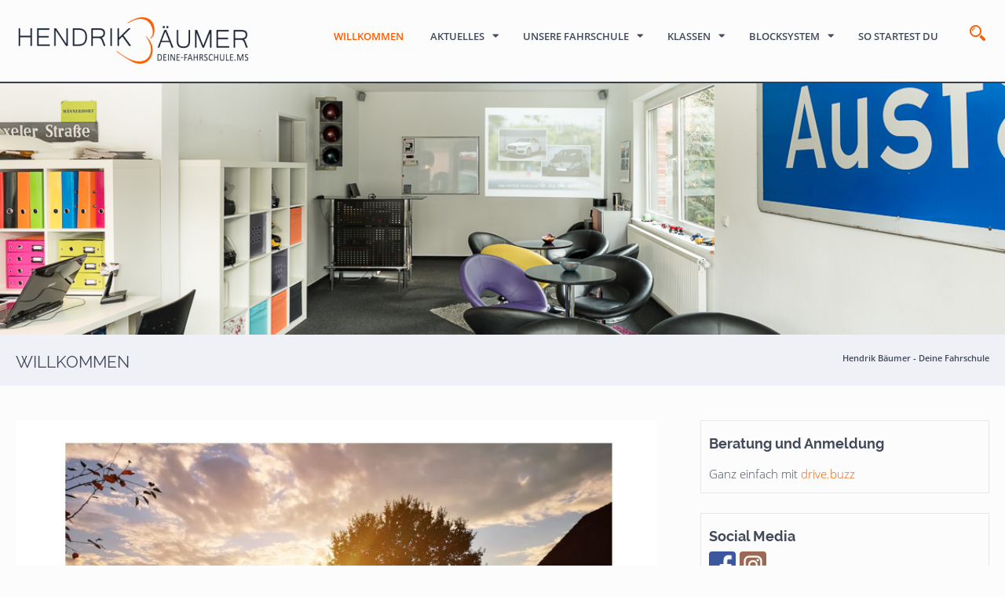

--- FILE ---
content_type: text/css
request_url: https://deinefahrschule.ms/wp-content/themes/bo-mobilo19/style.css?ver=1.3
body_size: 15450
content:
/*
--------------------------------------------------------------
Theme Name: BO-Mobilo19
Theme URI: https://brings-online.com/demo/wordpress-theme-handwerk/
Description:  WordPress/Gutenberg Theme für Fahrschulen
Version: 1.3
Tested up to: 5.9
Requires PHP: 7.0
Author: sb | brings-online.com
Author URI: https://brings-online.com 
Text Domain: bobox
Domain Path: /languages
License: GNU General Public License version 3.0
License URI: http://www.gnu.org/licenses/gpl-3.0.html
--------------------------------------------------------------
*/

@import url("css/fonts.css");
@import url("css/slick.css");
@import url("css/icofont.min.css");

/* ============= reset ============== */
html, body, div, span, applet, object, iframe, h1, h2, h3, h4, h5, h6, p, blockquote, pre, a, abbr, acronym, address, big, cite, code, del, dfn, em, img, ins, kbd, q, s, samp, strike, strong, sub, sup, tt, var, b, u, i, center, dl, dt, dd, ol, ul, li, fieldset, form, label, legend, table, caption, tbody, tfoot, thead, tr, th, td, article, aside, canvas, details, embed, figure, figcaption, footer, header, hgroup, menu, nav, output, ruby, section, summary, time, mark, audio, video { border: 0; font: inherit; margin: 0; padding: 0; vertical-align: baseline; font-style:normal;}
input[type="text"], input[type="submit"], textarea, select { -webkit-appearance:none;} 
html { height: 100%; margin:0; padding:0;}
html {-webkit-text-size-adjust: none;}
body { height:100%; margin:0; padding:0; text-align:center; font-family: "Open Sans", "Helvetica Neue", Helvetica, Arial, sans-serif; font-weight:300; font-size:100%; color:#424A59; }
body {overflow-x:hidden;}
textarea {font-family: 'Open Sans', sans-serif;  }
img { border:none;}
h1,h2,h3,h4,h5,h6,p,ul,li,form { margin:0; padding:0;}
ul, li { list-style:none;}
.clear { clear:both;}
em {font-style:italic;}
strong {font-weight:600;}
a.wp-block-button__link {font-weight:bold; font-size:14px !important; padding-top:15px !important; padding-bottom:15px !important; margin-top:25px !important;}
a.wp-block-button__link:hover {border-radius:5px;}

/* =========================  mobile positions / extra classes =========================  */ 

.mobile-only {display:none;}	
.desktop-only {display:block}	

.lightgrey {background:#f0f1f6;}
.moveup {margin-top:-30px; z-index:99999999;}
.extrapadding {padding-top:60px; padding-bottom:60px;}
.img-responsive {width:100%; height:auto;}
.img-border {border:1px solid #F0F1F6; padding:10px;}
.img-border figcaption {font-weight:bold;}


/* ========================= main structure ========================= */
.superwrap { width:100%; margin:0; padding:0; text-align:center;}
.wrapper {max-width:1400px; margin:0 auto; padding:0; position:relative; }
#sidebar {padding-left:25px; }
.header-wrap {border-bottom:1px solid #f0f1f6}
.container { max-width:100%; margin:0 auto; padding:0 20px; text-align:left; position:relative; }
.footer {background:#383F4B; color:#fff; position:static; text-align:left;}
.footer-content {max-width:1400px; margin:0 auto; padding:0 20px; }
.page-header { position:relative;}
.spacer { padding:0 0 30px 0;}
.page-content { padding:0 20px; margin:0;}

/* ========================= structure grid =========================  */ 

.col-full { width:100%; margin:0;}
.col-ttfull { width:65%; margin:1.5% 0; float:left;}
.col-otfull { width:35%; margin:1.5% 0; float:left;}
.col-ttc { width:65.85744680851%; margin:1.5% 0;}
.col-otc { width:31.714893617021%; margin:1.5% 0;}
.col-ofc { width:23.179255319148%; margin:1.5% 0;}
.col-ofic { width:20%; margin:1.5% 0;}
.col-ohc {width:48.786170212699%; margin:1.5% 0;}
.col-ttc, .col-otc, .col-ohc, .col-ofc {margin-right:2.427659574468%; float:left;}
.col-ofic { float:left;}
.gl .col-ofc { width:25%; margin:1.5% 0; margin-right:0; float:left;}
.cr {margin-right:0 !important;}
.ct {margin-top: 0 !important;}
.cb {margin-bottom: 0 !important;}
.mr { margin-right:25px;}

.clearfix:before,  
.clearfix:after {content: " "; display: table; }  
.clearfix:after {clear: both; }  
.clearfix {*zoom: 1;}  
.clear { clear:both;}

/* ======================= content grid ====================== */ 

.columns {margin:0; padding:0;}
.columns p {padding:5px 0;}
.col1-1 { width:100%; }
.col1-2 {width:50%;}
.col1-3 {width:33.333333%;}
.col1-4 {width:25%;}
.col2-3 {width:66%;}
.col3-4 {width:75%;}
.col1-1, .col1-2, .col1-3, .col1-4, .col2-3, .col3-4 {margin:0; float:left; padding:0;}
.inner { margin:0; padding:10px 20px 0 0; }
.col1-4 .inner { margin:0; padding:0 20px 0 0; }
.col1-2:nth-child(2n+2) .inner {padding:10px 0 0 0;}
.col1-3:nth-child(3n+3) .inner {padding:10px 0 0 0;}
.col1-4:nth-child(4n+4) .inner {padding:10px 0 0 0;}

/* ========================= grid - lists ========================= */

.gl .col-ohc:nth-child(2n+2) { margin-right:0 ;}
.gl .col-ohc:nth-child(2n+1) { clear:left ;}
.gl .col-otc:nth-child(3n+3) { margin-right:0 ;}
.gl .col-otc:nth-child(3n+1) { clear:left ;}
.gl .col-ofc:nth-child(4n+4) { margin-right:0 ;}
.gl .col-ofc:nth-child(4n+1) { clear:left;}

/* ========================= font ========================= */ 

h1,h2,h3,h4,h5,h6 {line-height:1.6em; margin:10px 0 5px 0; padding:0; font-weight: 300; font-family: "Raleway", "Helvetica Neue", Helvetica, Arial, sans-serif;}
h1 { font-size:27px;}
h2 { font-size:24px;}
h3 { font-size:21px;}
h4 { font-size:18px;}
h5 { font-size:16px; font-weight:700; }

h2 a, h3 a, h4 a, h5 a, figcaption a { text-decoration:none; color:#424A59; }
h2 a:hover, h3 a:hover, h4 a:hover, h5 a:hover { color:#606774; text-decoration:none; }

.pagetitlebox { display:block; text-align:left; background:#f0f1f6; width: 100vw; position: relative; left: 50%; right: 50%; margin-left: -50vw; margin-right: -50vw; margin-bottom:25px;}
.pagetitle { max-width:1360px; margin:0 auto; padding:10px 20px; }
.pagetitle h1 {font-size:21px; line-height:30px;  text-transform:uppercase;float:left;width:70%;}

.breadcrumb {font-size:11px;line-height:20px;padding-top:10px;text-align:right; color:#424A59; font-weight:600; float:right;width:30%;}
.breadcrumb li { display:inline-block; margin:0 5px;}
.breadcrumb a { color:#AD0203;}

a {text-decoration:none;}
p { padding:6px 0; margin:0; line-height:1.75em; font-size:16px;}
article li {font-size:16px;}
p a, li a, label a {text-decoration:none;}
p a, li a {color:#AD0203;}
article li a:hover, label a:hover {text-decoration:underline;}
article p a {border-bottom:1px dotted #AD0203;}
article p a:hover { text-decoration:none; border-bottom-style:solid;}

/* ===================== top-header ================= */

.top-header {margin:0 auto; padding:7px 20px; height:auto; position:relative; display: block;background:#383F4B; color:#fff; text-align: right; }
.headercontact { max-width:1360px; margin:0 auto; padding:0 20px; position:relative; }
.top-left { float:left; width:50%; margin:0; padding:0; text-align:left;}
.topline-menu ul {list-style:none; margin:0; padding:0;}
.topline-menu ul li { display:inline-block; padding:0 15px 0 0; font-size:13px; line-height:20px; }
.topline-menu ul li a, .topline-content a { color:#fff;}

.contactbox { float:right; width:50%; margin:0; padding:0; text-align:right; }
.headerphone, .headermail { cursor:pointer; padding:0 10px; display:inline-block; font-size:13px; line-height:20px; }
.headerphone a, .headermail a {color:#fff; }
.headerphone i, .headermail i, .openmail:hover i, .openphone:hover i { font-size:14px; color:#fff; }

.top-socials {display:inline-block;padding-left:15px;}
.headercontact .smicons {display:inline-block; margin:0; padding:0;}
.headercontact .smicons span {background:none;  width:20px; height:20px; display:inline-flex; margin:0 2px 0 0; padding:0; text-align:center;}
.headercontact .smicons span::before {font-size:13px;line-height:20px;color:#fff; margin:0 auto; padding:0; font-family: "icofont"; display:flex-center;}

/* ===================== header banner ================= */

header.topheader {position:relative;margin:0 auto; max-width:1360px; padding:10px 20px; height:auto;  display: flex;  align-items:flex-start;justify-content: space-between; }

.main-menu { flex-basis:auto; flex-grow:2;  }
.logo {padding:10px 0; margin:0; max-width:300px;  text-align:left; flex-basis:auto; flex-grow:1; }
.logo img {width:100%; height:auto; display:block;}
.logotitle { display: table-cell; vertical-align: middle; }
.logotitle a { font-size:2.5em; font-weight:700; color:#606774; text-shadow: 0 -1px 1px #333, 0 1px 1px #FFFFFF; text-decoration:none;}
.pagetop {background:#383F4B; padding:1px 0; margin:0; width: 100vw; position: relative; left: 50%; right: 50%; margin-left: -50vw; margin-right: -50vw;} 
.headersection {position:relative;}
.headersection .overlay {position:absolute; top:0; right:20px; background:rgba(86,125,142,.9); max-width:400px; height:100%;}

/* ===================== header search ================= */

.opensearch { cursor:pointer; width:30px; height:28px; padding:18px 0 0 20px; display:inline-block; text-align:center; }
.opensearch i { font-size:20px; color:#AD0203; line-height:29px; }
.searchbox { border:5px solid rgba(255,255,255,.8); background:#fff !important; padding:10px; border-radius:2px; font-size:16px; font-weight:bold;  width:360px; position:absolute; top:90px; right:25px; z-index:9999999; }
.phonebox a, .mailbox a {color:#7A8394;}
.phonebox a:hover, .mailbox a:hover {color:#AD0203;}
.searchbox form#searchform {  margin:0; padding:0; }
.searchbox input {-webkit-appearance:none;}
.searchbox input#searchinput {display:inline-block; width:calc(100% - 90px); background:none; border:none; margin:0;  font-style:italic; padding:5px 0; color:#7A8394;  }
.searchbox input#searchinput:focus { color:#000;}
.searchbox input#searchsubmit {color:#fff; width:80px; text-transform:uppercase; display:inline-block; cursor:pointer; background:#AD0203; padding:8px 5px; margin:0;  border:none !important; border-radius:1px; text-align:center; }

/* ===================== main menu ===================== */

#topmenu{text-align:right;  color:#424A59; margin-top:5px; }
#topmenu,#topmenu ul li,#topmenu ul li a,#topmenu #head-mobile {list-style:none;line-height:1;display:block;position:relative;-webkit-box-sizing:border-box;-moz-box-sizing:border-box;box-sizing:border-box}
#topmenu:after,#topmenu > ul:after{content:".";display:block;clear:both;visibility:hidden;line-height:0;height:0}
#topmenu #head-mobile{display:none}
#topmenu ul {text-align:right; margin:0 auto; padding:0;}
#topmenu ul li{ display:inline-block;font-size:13px;text-transform:uppercase;font-weight:600; }
#topmenu ul li a {padding:25px 15px 20px 15px;text-decoration:none;color:#424A59;}
.fixednav #topmenu > ul > li > a {padding:15px 15px 20px 15px;}
#topmenu > ul > li.has-sub > a{padding-right:30px;}
#topmenu > ul > li.has-sub > a:after{position:absolute;top:25px;right:10px;width:15px;height:15px;display:block; font-size:12px;content:'\ea67'; font-family:"icofont";}
.fixednav #topmenu > ul > li.has-sub > a:after{top:15px;}
#topmenu ul ul {position:absolute;left:-9999px; z-index:10001;  border:1px solid #E6E8ED;  border-radius:3px; background:#fff; padding:0; margin-top:25px; -webkit-transition:opacity 1s, margin-top 500ms; /* Safari */
  transition: opacity 1s, margin-top 500ms;}

#topmenu ul ul li{height:0;-webkit-transition:all .25s ease;-ms-transition:all .25s ease;transition:all .25s ease; }
#topmenu li:hover > ul{left:-5px; width:auto; opacity: 1; margin-top:0px}
#topmenu ul li ul li:hover > ul{left:0; width:auto;}
#topmenu li:hover > ul > li{height:38px; margin:0 !important; display:block;white-space: nowrap;}
#topmenu ul ul ul{margin-left:100%;top:-1px; border-top:1px solid #E6E8ED; }
#topmenu ul li.edge:hover > ul{left:inherit; right:4px; width:auto; }
#topmenu ul ul li a {padding:0 15px; height:38px; text-align:left;min-width:180px; display:block;font-size:13px; line-height:38px; text-decoration:none; text-transform:none; border-bottom:1px solid #E6E8ED;}
#topmenu ul ul li:last-child a {border-bottom:none;}
#topmenu ul ul li.has-sub > a:after{position:absolute;top:0;right:5px;width:15px;height:15px;display:block;content:"\ea67"; font-family:"icofont";font-size:12px;}
#topmenu ul li.edge ul li.has-sub > a{padding-left:30px; padding-right:0;}
#topmenu ul li.edge ul li.has-sub > a:after{right:0;left:5px; content:"\ea67";}
#topmenu ul li.edge ul li.has-sub ul {margin-left:calc(-100% - 2px);top:-1px; border-top:1px solid #E6E8ED; }
#topmenu ul ul li.edge.has-sub > a{padding-left:30px; padding-right:0;}
#topmenu ul ul li.edge.has-sub > a:after{right:0;left:5px; content:"\ea67";}
#topmenu ul ul li.edge ul {margin-right:calc(100% - 5px);margin-left:0;  }
#topmenu ul ul li.has-sub:hover,#topmenu ul li.has-sub ul li.has-sub ul li:hover{}
#topmenu ul li:hover a {color:#000;}
#topmenu ul li.current-menu-item:hover > a {}
#topmenu ul li.active > a, #topmenu ul li.current_page_parent > a, #topmenu ul li.current_page_ancestor > a {color:#AD0203;}
#topmenu ul li:hover ul li a {color:#424A59;}
#topmenu ul li ul li:hover > a {color:#000; }
#topmenu ul li ul li:hover ul li a {color:#424A59; }
#topmenu ul li ul li ul li:hover > a {color:#000;}
#topmenu ul li ul li.active a, #topmenu ul li ul li.current_page_parent a, #topmenu ul li ul li.current_page_ancestor a, #topmenu ul li ul li.current-menu-item a { color:#AD0203;}
#topmenu ul li ul li ul li.active a, #topmenu ul li ul li ul li.current_page_parent a, #topmenu ul li ul li ul li.current_page_ancestor a {color:#424A59;background:#fff;}

.fixednav { z-index:999999; position:fixed !important; right: 0; top: 0; width: 100%; background:#fff; border-bottom:1px solid #ebebeb; box-shadow: 0 3px 2px -2px rgba(0,0,0,.3); } 
.header-wrap.fixednav .top-header { display:none;}


/* =================== misc =====================  */ 

.hidden {opacity:0;}
.visible {opacity:1;}
.screen-reader-text { visibility:hidden;}

hr { margin:25px 0 15px 0; display: block;  height: 1px; border:none; border-bottom:1px dotted #ccc; clear:both;}

.page-content {position:relative;}
.page-content table {  width:calc(100% - 2px); margin:15px 0; font-size:15px; padding:0; border:1px solid #e5e5e5; border-radius:1px; box-sizing:border-box;}
.page-content table td { border-bottom:1px solid #E6E8ED; padding:6px 8px; margin:0 3px; width:auto;}
.page-content table th { border-bottom:1px solid #E6E8ED; padding:8px 10px; font-size:16px; line-height:1.5em; font-weight:700; }
.page-content table tr:last-child td { border-bottom:none;}
.page-content table.wp-block-table td { border-bottom:1px solid #E6E8ED; border-left:1px solid #E6E8ED; padding:8px; margin:0 3px; line-height:1.75em; width:auto;}
.page-content table.wp-block-table td:first-child {border-left:none;font-size:14px;}
.page-content table td.key { max-width:30%; background:#f0f1f6;}
.page-content table td a {color:#424A59;}
.wp-block-table tr td:first-child {background:#f0f1f6;}

.page-content ul { margin:15px 0 25px 0; padding:0 0 0 20px; }
.page-content ul li { list-style:square; padding:3px 0 3px 5px; margin:0; line-height:1.65em; font-size:15px;}
.page-content ul ul {margin:5px 0;}
.page-content ol {  margin:15px 0 25px 0; padding:0 0 0 20px;  }
.page-content ol li { padding:3px 0 3px 5px; margin:0; line-height:1.65em; font-size:15px;list-style-type:decimal; }
.page-content iframe {max-width:100%; }

.page-content  ul.wp-block-social-links {margin:0; padding:0; list-style:none;}
.page-content  ul.wp-block-social-links li {margin:0 5px 0 0; padding:0; list-style:none;}

ul.check, ul.plus {padding:0; margin:15px 0;}
ul.check li, ul.plus li {list-style:none; position:relative; padding-left:25px;}
ul.check li:before, ul.plus li:before {margin-top:3px; position:absolute; top:0; left:0;font-family:"icofont";}
ul.check li:before {content:"\eed7"; margin-top:3px; }
ul.plus li:before {content:"\efc0"; margin-top:4px; font-size:13px; }

.page-content ul.wp-block-gallery {margin:25px 0; padding:0;}
.page-content ul.wp-block-gallery li {margin:8px 0; padding:0;}
.bo-video-block{ position: relative; padding-bottom: 56.25%; height: 0; overflow: hidden; margin:25px 0; }
.bo-video-block iframe, .bo-video-block object, .bo-video-block embed, .bo-video-block video { position: absolute; top: 0; left: 0; width: 100%; height: 100%; }

code {background:#f0f1f6; border:1px dotted #ebebeb; padding:6px 25px; margin:3px 0; display:block; line-height:1.8em;}
code.sc {display:block;}

.tab-box  {position:relative; width:calc(100% - 12px); margin:30px 0; padding:5px; border:1px solid transparent; border-radius:2px; }
.tab-box  ul.tabber { height:36px; position:absolute; top:6px; left:2px; z-index:100; margin:0; padding:0;}
.tab-box  ul.tabber li {float:left; list-style:none; margin:0; padding:0; background:none;}
.tab-box  ul.tabber li a { border:1px solid #DEE0E4; border-bottom:none; border-radius:2px 2px 0 0; color:#424A59; font-size:13px; font-weight:700; letter-spacing:.5px; text-transform:uppercase; display:block; height:37px; line-height:36px; padding:0 12px; text-decoration:none; margin:0 0 0 3px; background:#E6E8ED;}
.tab-box  ul.tabber li:last-child a {}
.tab-box  ul.tabber li a:hover {background:#fff; color:#AD0203; }
.tab-box  ul.tabber li a.active { background:#fff;color:#AD0203; }
.tab-box .panel  { border:1px solid #DEE0E4; border-radius:0 3px 3px 3px; margin:38px 0 0 0; padding:25px 10px 10px 10px; position:relative; z-index:99;}
.tab-box .panel h3 {border:none; text-transform:inherit; display:inherit; font-size:17px; margin:0;}

.toggle-box { margin:25px 0; padding:0; max-width:100%; }
.toggle-headline {margin:2px 0; padding:5px 0 7px 10px; position:relative; border-radius:2px; cursor:pointer; }
.toggle-headline h3 { font-size:17px; line-height:20px;  text-transform:none; padding-left:25px; }
.toggle-headline h3:before {position:absolute; top:15px; left:5px; width:20px; height:20px;   content: '\ea67'; font-family:"icofont";  font-size:20px; font-weight:400;   }
.toggle-up h3:before {content: '\ea6a';}
.toggle-headline h3.plus:before { content: '\efc0'; font-size:17px;}
.toggle-up h3.plus:before {content: '\ef98'; font-size:17px;}
.toggle-headline h3.check:before { content: '\eed7'; }
.toggle-up h3.check:before {content: '\eed7'; opacity:.3;}
.toggle-headline h3.question:before { content: '\efcb'; }
.toggle-up h3.question:before {content: '\ef4f'; }

.toggle-more { padding:10px;}
.bottomfaq {padding:35px 0;}
.bottomfaq .faq-info {width:calc(50% - 50px); float:left; padding-right:50px;}
.bottomfaq .toggle-box {width:50%; max-width:50%; float:left; }
.page-content iframe { margin:25px 0; border-radius:2px;}
.page-content iframe, .widget iframe {max-width: 100%;  }
.page-content .sidebarbox iframe {margin:0 0 5px 0;}

/* =========================  wp blocks =========================  */ 

.alignfull {margin-left: calc( -100vw / 2 + 100% / 2 );  margin-right : calc( -100vw / 2 + 100% / 2 );  max-width    : 100vw;}
li.blocks-gallery-item figure figcaption {text-align:center !important; font-size:15px !important; padding-right:0 !important; padding-left:0 !important; }
.wp-block-columns.alignwide {margin-left:-20px; margin-right:-20px; width:calc(100% + 40px);  max-width: 1400px;}

.wp-block-image figure figcaption {text-align:center;}
.wp-block-media-text {margin:25px 0;}
.wp-caption-text {font-weight:700;}
.wp-block-button {text-transform:uppercase; font-weight:bold;}
.wp-block-button a {font-size:12px;}
.wp-block-cover.alignwide {margin-left:-20px; margin-right:-20px; width:calc(100% + 40px);  max-width: 1400px;}
.wp-block-cover.alignfull {margin-left: calc( -100vw / 2 + 100% / 2 ); margin-right : calc( -100vw / 2 + 100% / 2 );  width:100vw ;  max-width: 100vw; text-align:center !important; }

.wp-block-cover.alignfull p.wp-block-cover-text {width:100%; max-width:1360px; margin:0 auto;  }
.wp-block-cover.has-left-content.alignfull p.wp-block-cover-text {text-align:left;}
.wp-block-cover.has-right-content.alignfull p.wp-block-cover-text {text-align:right;}
.wp-block-cover p.wp-block-cover-text {line-height:1.5em;}
.wp-block-cover.has-left-content:not(.alignfull) p.wp-block-cover-text {margin-left:15px;}
.wp-block-cover.has-right-content:not(.alignfull) p.wp-block-cover-text {margin-right:15px;}
.wp-block-cover.has-left-content.alignwide p.wp-block-cover-text {margin-left:30px;}
.wp-block-cover.has-right-content.alignwide p.wp-block-cover-text {margin-right:30px;}
.wp-block-cover {margin-bottom:0;min-height:300px;}
.wp-block-columns.nomargin {}
.nomargin .wp-block-column {margin:1px !important;}
.wp-block-columns.has-4-columns.nomargin .wp-block-column,
.wp-block-columns.has-3-columns.nomargin .wp-block-column,
.wp-block-columns.has-2-columns.nomargin .wp-block-column {margin:1px !important; } 

.wp-block-group.alignwide .wp-block-group__inner-container, .wp-block-group.alignfull .wp-block-group__inner-container {max-width:1300px; padding:10px 20px; margin:0 auto;}
.wp-block-cover.alignfull .wp-block-cover__inner-container, .wp-block-cover.alignwide .wp-block-cover__inner-container {max-width:1300px; padding:10px 20px; margin:0 auto;}

.wp-block-cover {overflow:visible !important;}
.wp-block-cover__inner-container {overflow:visible !important;}


.nomargin .wp-block-column:first-child {margin-left:0 !important;}
.nomargin .wp-block-column:last-child {margin-right:0 !important;}

.wp-block-columns.has-3-columns .wp-block-column:first-child {margin-left:0;}
.wp-block-columns.has-3-columns .wp-block-column:last-child {margin-right:0;}

/* =====================  bo blocks  - contact ===================== */ 

.block-contact-box {margin:10px 0; padding: 0;}
.block-contact-box h3 {font-size:21px; line-height: 1.4em; margin: 0; padding: 0; font-weight:400;}
.block-contact-box h4 {font-size:17px;line-height: 1.4em; margin: 0; padding: 0; font-weight:400;}
ul.block-contact-box-list {list-style: none; margin:0 0 10px -3px; padding: 0;}
ul.block-contact-box-list li { list-style:none; line-height: 1.5em;}
ul.block-contact-box-list li p {margin:0; padding:0;}
ul.block-contact-box-list li span {width:23px; height:23px; border-radius:1px; display: inline-block; margin-right:5px; opacity: .9;  text-align: left; color:#383F4B; }
ul.block-contact-box-list li a {color:#333;}
ul.block-contact-box-list li:hover span {opacity:.8;}

/* ===================== iconbox  ===================== */ 

.boxcontent {padding:15px; box-shadow:0 0 5px 2px rgba(0,0,0,.15);  position:relative; z-index:100; border-radius:3px;}
.boxcontent [class^="icofont-"]:before, .boxcontent [class*=" icofont-"]:before { margin:0;padding:0; width:1em; height:1em; line-height:1em;  }
.boxcontent [class^="fa-"]:before, .boxcontent [class*=" fa-"]:before {margin:0; padding:0; width:1em; height:1em; line-height:1em; }
.boxcontent .box-title {font-size:21px;line-height:1.2em;font-weight:600;color:#424A59;}
.boxcontent .box-subtitle {font-size:13px;line-height:1.5em; font-weight:600;color:#424A59;}
.boxcontent p { font-size:15px; line-height:1.75em; padding:5px 0; margin:0; color:#424A59; }
.boxcontent a.more-link {font-weight:700; display:inline-block; font-size:13px; text-transform:uppercase; margin:25px 0 0 0; padding:10px 20px; background:#424A59;color:#fff; }
.boxcontent a.more-link:hover {border-radius:5px;}

.box-icon { width:auto; height:70px; display:inline-block; color:#424A59; float:right; transition: margin 0.6s; margin-top:-5px;margin-bottom:5px;}
.boxcontent:hover .box-icon {margin-top:-10px; margin-bottom:10px;}
.box2 {margin:25px 0; padding:15px; border:1px dotted #606774;}
.more-link:empty {display:none;}

.simplebox {border:1px solid #ebebeb; border-radius:2px; padding:15px;text-align:center; background:#fff;}
.hexagon { width: 100px; height: 55px; background: #f0f1f6; position: relative; margin:30px auto 50px auto; } 
.hexagon:before { content: ""; position: absolute; top: -25px; left: 0; width: 0; height: 0; border-left: 50px solid transparent; border-right: 50px solid transparent; border-bottom: 25px solid #f0f1f6; } 
.hexagon:after { content: ""; position: absolute; bottom: -25px; left: 0; width: 0; height: 0; border-left: 50px solid transparent; border-right: 50px solid transparent; border-top: 25px solid #f0f1f6; }
.hex-icon {position:absolute;top:calc(50% - 23px);left:calc(50% - 23px);}
.hex-icon i {font-size:46px;}

.simplebox h3 {margin:15px 0 5px 0; font-size:20px; font-weight:700;}
.simplebox p {margin:5px 0; font-size:15px;}
.simplebox .separator {width:100px; height:3px; background:#ebebeb; margin:10px auto;}
a.simple-button {background:#383F4B; color:#fff; padding:10px 15px; margin-top:25px; font-size:12px; font-weight:bold; display:inline-block; text-transform:uppercase;}
a.simple-button:hover {border-radius:3px;}

/* =====================  icon / button ===================== */ 

.content-button {width:auto; display:inline-block; }
.content-button a {background:#AD0203; color:#fff; padding:12px 20px; margin:10px 5px 10px 0; display:inline-block; font-size:13px; text-transform:uppercase; font-weight:700;  letter-spacing:.5px; position:relative;}
.content-button a:hover {border-radius:5px;}
.content-button a i {font-size:23px; line-height:1; }
.content-button .button-left-icon {margin:-12px 10px -12px -20px; padding:9px 10px; float:left;background:rgba(0,0,0,.1); height:auto; width:auto;display:inline-block;}

/* ============ slogan ========= */

.slogan { margin:35px 0; display: block; text-align: center; }
.preambel {font-weight:bold; color:#24B6FF;padding:5px 0; text-transform:uppercase;font-size:12px;}
.slogan > span { position: relative; height:3px; background:#24B6FF; width:65px; display: inline-block;}
.slogan h1, .slogan h2, .slogan h3, .slogan h4, .slogan h5 { font-size:30px; line-height:1.3em;  font-weight:300; }

.slogan.links {text-align: left;}
.slogan.rechts {text-align:right;}
.slogan.zentriert {text-align:center;}

/* ============ bo block cta ========= */

.bo-block-cta-section {background-size: cover;}
.bo-block-cta-container {max-width: 1360px; margin: auto; display: flex;  align-items: center; justify-content: space-between;  padding: 60px 20px;  }
.bo-block-cta-wrapper { max-width: 740px; animation-delay:300ms; padding-left:20px;}
.bo-block-cta-overlay {animation-delay:300ms; }
.bo-block-cta-section.alignfull .bo-block-cta-wrapper {margin-left:0;}
.bo-block-cta-heading {color: #f0f1f6; line-height:1.2em; font-weight:400; margin-left:-3px;}
.bo-block-cta-heading:after { color: #f0f1f6; }
.bo-block-cta-text { color: #fff; margin-top:0; margin-bottom: 10px; }
.bo-block-cta-buttons {margin-top:30px;}
.bo-block-cta-button-1, .bo-block-cta-button-2 { display: inline-block; padding: 8px 24px; border-radius: 0;  border: solid #fff 2px;  background-color: transparent; color: #fff;font-size: 14px; line-height:24px; text-transform: uppercase;letter-spacing: 1px; margin-bottom: 10px; font-weight:700;}
.bo-block-cta-button-1 {margin-right: 10px;background-color: #fff;color: inherit; }
.bo-block-cta-button-1:hover, .bo-block-cta-button-2:hover {opacity:.8;}
.bo-block-cta-button-1 i,.bo-block-cta-button-2 i {margin-top:2px; margin-left:-10px; margin-right:10px; float:left;font-size: 20px;}

.bo-block-header-section {position:relative;}
.bo-block-header-section img {width:100%; height:auto; display:block;}
.bo-block-header-container {position: absolute; z-index:110; top:0; left:0; right:0; height: 100%; max-width:1400px; margin:0 auto;}
.bo-block-header-wrapper {position: absolute; top: 15%; padding:10px 30px; max-width:60%; background:rgba(48,73,129,.8); animation-delay:500ms; animation-duration:800ms;}
.bo-block-header-wrapper.leftpos {left:0;}
.bo-block-header-wrapper.rightpos {right:0;}
.bo-block-header-wrapper.centerpos {margin:0 auto; left:0; right:0; text-align: center;}
.bo-block-header-buttons {margin:60px 0 20px 0;}
.bo-block-header-buttons a {padding:12px 25px; margin-right:10px; border-radius:1px; font-weight: bold; font-size:15px; text-transform: uppercase; }
.bo-block-header-buttons a:hover {border-radius:4px; box-shadow: 0 0 4px 2px rgba(0,0,0,.1);}
.bo-block-header-buttons a.bo-block-header-button-1,.bo-block-header-buttons a.bo-block-header-button-2 {white-space:nowrap;}
.bo-block-header-text {line-height:1.75em;}
/* ============ bottom cta ========= */

.cta-wrapper {width: 100vw; position: relative; left: 50%; right: 50%; margin-left: -50vw; margin-right: -50vw;}
.cta-wrapper .container {max-width:1360px; margin:0 auto; padding:0 20px 25px 20px; }

ul.profilelist { margin:5px 0; padding:0;  list-style:none;}
ul.profilelist li {margin:0; padding:5px 0; font-size:14px; line-height:20px; display:flex;}
ul.profilelist li:last-child {border-bottom:none;}
ul.profilelist li span {width:20px; display:flex-start;}
ul.profilelist li span i {font-size:14px; line-height:20px; opacity:.8;}
ul.profilelist li a {color:#424A59; }
.profiletext {margin-top: 25px;}
.profiletop {margin-top: 20px;}
.profiletop p, .profiletext p {font-size:14px;}
/* =================== teambox  ================= */

.teambox p {font-size:14px; color:#727271; }
.teambox h3 {font-size:19px; font-weight:bold; margin:15px 0 0 0; line-height:1em; }
.teambox-image { display:block;  padding:0; transition:all, ease-in, 750ms; opacity:1; text-align:center; position:relative;  }
.teambox-image img { width:100%; height:auto; display:inline-block; border-radius:4px;}
.teambox-image.rund img {border-radius:100%;}
.teambox {padding:10px; margin:15px 0; text-align:center; }
.teambox-socials {background:rgba(255,255,255,.2); margin-top:auto; border-top:1px dotted rgba(0,0,0,.1);border-bottom:1px dotted rgba(0,0,0,.1); padding:15px 0 0 15px;}

.teaminfobox {background:#f0f1f6; padding:10px; position:relative;}
.teaminfobox p {padding-bottom:20px;}
.teaminfobox .teaminfo-image {position:absolute; right:25px; bottom:-60px; max-width:120px; border-radius:100%; border:7px solid #fff; }
.teaminfobox .teaminfo-image img {width:100%; height:auto; border-radius:100%; display:block;}
.teaminfobox .teaminfo-name {font-size:13px; font-weight:bold;}

/* =========================  social media icons  =========================  */ 

.social-media span {width:34px; height:34px; margin-right:5px;display:inline-block;}
.social-media span img {width:100%; height:auto;border-radius:4px;}

.smicons {padding:0 0 10px 0;}
.smicons span {background:#383F4B;  width:36px; height:36px; display:inline-flex; margin:0 6px 5px 0; padding:0;  border-radius:50%; text-align:center;}

.smicons span::before {font-size:20px;line-height: 35px;color:#fff; margin:0 auto; padding:0; font-family: "icofont"; display:flex-center;}
.smicons span.google::before {content:"\ed43"; font-size:21px;}
.smicons span.google:hover {background:#DC4A3D;}
.smicons span.twitter::before {content:"\ed7a";}
.smicons span.twitter:hover {background:#55ACEE;}
.smicons span.insta::before {content:"\ed46";}
.smicons span.insta:hover {background:#9B6954;}
.smicons span.fb::before {content:"\ed37";}
.smicons span.fb:hover {background:#3B579D;}
.smicons span.xing::before {content:"\ed87";}
.smicons span.xing:hover {background:#00605E;}
.smicons span.linked::before {content:"\ed4d";}
.smicons span.linked:hover {background:#0077B6;}
.smicons span.yt::before {content:"\ed8b";}
.smicons span.yt:hover {background:#E12B25;}
.smicons span.vimeo::before {content:"\ed7f";}
.smicons span.vimeo:hover {background:#1AB7EA;}
.smicons span.tum::before {content:"\ed78";}
.smicons span.tum:hover {background:#36465D;}
.smicons span.pin::before {content:"\ed5d";}
.smicons span.pin:hover {background:#BD081C;}
.smicons span.rss::before {content:"\ed64";}
.smicons span.rss:hover {background:#F26522;}
.smicons span.mail::before {content:"\ef14";}
.smicons span.mail:hover {background:#AD0203;}
.smicons span.phone::before {content:"\f008";}
.smicons span.phone:hover {background:#AD0203;}

/* ======  testimonials  ========== */

.testimonial-wrap {position:relative; margin:80px 60px 60px 60px; padding:0; border:2px solid #606774; border-radius:3px;}
.testimonials {margin:40px 0 60px 0; padding:55px 0; position:relative; }
.testimonial-icon {width:80px;height:80px; background:#606774; border-radius:50%; font-size:50px; line-height:80px; text-align:center; position:absolute; top:-40px; left:calc(50% - 40px); }
.testimonial-icon i {color:#f0f1f6;}

.testimonial {text-align:center; overflow:hidden; padding:0 25px;}
.testimonial blockquote {font-size:17px; line-height: 1.8em; padding:10px 0 30px 0; position: relative; }
.testimonial cite {font-size:13px; border-top:2px solid #606774; padding:10px 0; margin-top:20px; font-weight:bold; }

.testimonial-wrap.hell {border:2px solid #fff;}
.testimonial-wrap.hell p {color:#f0f1f6;}
.testimonial-wrap.hell .testimonial cite {border-top:2px solid #f0f1f6; color:#f0f1f6; }
.testimonial-wrap.hell .testimonial-icon {background:#ebebeb; }
.testimonial-wrap.hell .testimonial-icon i {color:#606774;}

.slick-dotted.slick-slider {margin-bottom: 20px;}
ul.slick-dots{ position: absolute; bottom:0; display: block; width:100%; padding:15px 0;margin:0;list-style:none;text-align: center;}
.slick-dots li { position:relative; display:inline-block;width:15px;height:20px;margin:0 5px 0 0;padding: 0;cursor: pointer; }
.slick-dots li button {font-size: 0;line-height: 0; display: block;width: 20px;height: 20px;padding: 5px;cursor: pointer;color: transparent;border: 0;outline: none;background: transparent;}
.slick-dots li button:hover,.slick-dots li button:focus{outline: none;}
.slick-dots li button:hover:before,.slick-dots li button:focus:before{opacity: 1;}
.slick-dots li button:before{font-size: 30px;line-height: 20px;position: absolute;top: 0;left: 0;width: 20px;height: 20px;content: '•';text-align: center;opacity: .25;color: #575D65; -webkit-font-smoothing: antialiased;-moz-osx-font-smoothing: grayscale;}
.slick-dots li.slick-active button:before {opacity: .75; color: black;}

.testimonial-wrap.hell .slick-dots li button:before {color:#f0f1f6;}

/* ===================== separate ===================== */

.separator-top {border-bottom:1px dotted #DEE0E4; margin:15px 0;}
.separator-headline { margin:15px 0 25px 0; display: block; text-align:center;   }
.separator-headline > span { position: relative; display: inline-block;}
.separator-headline > span:after {content: " ";  height:3px; background:#606774; width:50px; display: inline-block; }
.separator-headline h4 { font-size:23px; line-height:1.3em;  font-weight:700; text-transform:uppercase; }
.separator-headline p { padding:5px 85px;  }
.separatorleft .separator-headline { text-align:left;   }
.separatorleft .separator-headline p { padding:5px 0;  }

/* =====================  img stat =====================  */ 

.image-wrapper {  height:auto;   position:relative; z-index:1000; margin:0; padding:0 20px; overflow:hidden; }
.home-start-image {overflow:hidden;}
.home-start-image img { width:100%; height:auto;  display:block; position:relative;  }
.home-start-full-width {width: 100vw; position: relative; left: 50%; right: 50%; margin-left: -50vw; margin-right: -50vw;}

/* =====================  img slider =====================  */ 

.slideshow {padding:0; margin:0; position:relative; width:100%;  overflow:hidden;  }
.slideshow div {padding:0;  margin:0; width:100%; height:auto; overflow:hidden;}
.slideshow img {width:100%; height:auto;  margin:0; padding:0; display:block;}
.slideshow .slick-next, .slideshow .slick-prev {color:#fff;width:30px;height:50px;padding:0; text-align:center; margin:0; font-size:0; cursor:pointer;position:absolute;z-index:999998; visibility:hidden;background:none;border:none;  }
.slideshow .slick-prev{left:10px; top:35%;}
.slideshow .slick-next{right:20px;  top:35%;}
.slideshow .slick-prev:before{content:'\ea78'; font-family:"icofont";}
.slideshow .slick-next:before{content:'\ea79'; font-family:"icofont";}
.slideshow .slick-next:before, .slideshow .slick-prev:before{font-size:40px;line-height:1;opacity:1;color:rgba(255,255,255,.9);}
.slideshow .slick-next.slick-disabled:before, .slideshow .slick-prev.slick-disabled:before{opacity:.25}
.slideshow:hover .slick-next, .slideshow:hover .slick-prev {visibility:visible;}
.slideshow-item {position:relative;}
.slide-text {position:absolute; top:20%; right:15%; z-index:999999; text-align:right; color:#fff; max-width:600px;}
.slide-headline {display:block; font-size:46px; font-weight:700; line-height:1.65em; font-family: "Raleway", "Helvetica Neue", Helvetica, Arial, sans-serif;}
.slide-desc {display:block; font-size:19px; line-height:1.65em; }


/* =====================  google maps =====================  */ 

#map-canvas  iframe { display:block;  }
#map-canvas {margin:0; padding:0;}

/* =========================  go to top/bottom - contact ======================== */

#gototop { display:none; position:fixed; z-index:10000; right:20px; bottom:75px; }
#gototop a { border:1px dotted #7A8394; padding:4px 9px 5px 9px; border-radius:3px; color:#7A8394; text-decoration:none; font-size:20px; display: block; margin:5px 0; line-height:1em;}

/* =========================  blog ======================== */
.sidebar-thumbnail {float:left; max-width:80px; margin:0 15px 0 0;}
.footerbox .sidebar-thumbnail {float:left; max-width:60px; margin:0 15px 0 0;}
.footerbox .sidebar-thumbnail img {width:100%; height:auto;}
.catdescription {margin:35px 0 25px 0; padding:15px; border:1px solid #F0F1F6; }
.catdescription p {font-size:15px; margin:0; padding:0; line-height:1.65em;}
.bl {margin:45px 0;}
.bl .col-ohc:nth-child(2n+2) { margin-right:0 ;} 
.bl .col-ohc:nth-child(2n+1) { clear:left ;} 
.bl .col-otc:nth-child(3n+3) { margin-right:0 ;} 
.bl .col-otc:nth-child(3n+1) { clear:left ;} 
.bl .col-ofc:nth-child(4n+4) { margin-right:0 ;} 
.bl .col-ofc:nth-child(4n+1) { clear:left ;} 
.blhome .col-ofc:nth-child(4n+4) { margin-right:0 ;} 
.blhome .col-ofc:nth-child(4n+1) { clear:left ;} 

.blog-intro {padding-top:20px;}
.bo-blogpage {margin:65px 0; display:flex; flex-direction: row; flex-wrap: wrap; justify-content:flex-start; }
.bo-blogpage .loopwrapper {flex: 0 1 calc(25% - 25px); padding:0 25px 0 0;  }

.postbox {border:1px solid #E6E8ED; border-bottom:3px double #E6E8ED; padding:3px; border-radius:5px 5px 0 0; }
.posttop { float:left; width: calc(100% - 100px);}
.postbox h2 { font-size:15px; line-height:1.5em; margin:0; padding:0;}
.postbox p {font-size:15px; line-height:1.65em; }
.postbox .postbox-img {margin:0;}
.postbox .postbox-img img {width:100%; height:auto; display:block; }
.postbox .postbox-text {padding:5px 10px;}
.postbox .postbox-more {text-decoration:none; text-transform:uppercase; font-weight:700; font-size:14px; color:#AD0203;}
.postbox .postbox-more:hover { color:#383F4B;}

.blogloop-box {margin:0 0 25px 0; padding:0 0 15px 0; background:#fff; box-shadow:0 0 6px 3px rgba(0,0,0,.15); border-radius:5px 5px 3px 3px; }
.blogloop-post {}
.blogloop-img {margin:-1px -1px 5px -1px; position:relative; overflow:hidden; border-radius:5px 5px 0 0;}
.blogloop-img img {width:100%; height:auto; display:block; border-radius:5px 5px 0 0; -moz-transition: all 0.3s; -webkit-transition: all 0.3s; transition: all 0.3s;}
.blogloop-img:hover img {-moz-transform: scale(1.1); -webkit-transform: scale(1.1);  transform: scale(1.1);}

.blogloop-content {margin:15px 0 0 0;  padding:0 15px}
.blogloop-box h2 { font-size:17px; line-height:1.5em; margin:0 0 5px 0; padding:0; font-weight:700;  }
.blogloop-box p {font-size:15px; line-height:1.65em; }
.blogloop-box a.post-more { text-align:right; display:block; margin-top:10px;}
.blogloop-box a.post-more i {font-size:30px; color:#AD0203;}
.blogloop-meta {font-size:13px;  padding:5px 10px;}
.blogloop-meta a {color:#AD0203;}
.blogloop-meta .meta-date, .blogloop-meta .meta-author { padding:5px;  display:inline-block;}
.blogloop-meta .meta-category {border-top:1px dotted #DEE0E4; padding:8px 5px 2px 5px; margin:5px 0;}
.blogloop-meta .meta-tags {margin:5px 0; padding:8px 5px 5px 5px; border-top:1px dotted #DEE0E4;  }
.blogloop-meta .meta-tags a {padding:5px; border-radius:2px;}

.blogloop-img .postdate { position:absolute; top:0; left:0; width:auto; height:65px; background:rgba(56,63,75,.9); z-index:999; text-align:center; padding:5px; border-radius:5px 0 0 0; }
.blogloop-img .postdate .day { display:block; font-size:30px; letter-spacing:1; color:#fff; font-weight:bold;}
.blogloop-img .postdate .month { font-size:12px; color:#fff;}

.single-meta {border-top:1px dotted #DEE0E4; padding:15px 0; margin:20px 0; font-size:14px;}
.single-meta a {color:#AD0203;}
.single-meta .meta-date, .single-meta .meta-author { padding:5px;  display:inline-block;}
.single-meta .meta-category {border-top:1px dotted #DEE0E4; border-bottom:1px dotted #DEE0E4; padding:6px 5px; margin:5px 0;}
.single-meta .meta-tags {margin:5px 0; padding:3px 5px;}
.single-meta .meta-category a:hover, .single-meta .meta-tags a:hover, .blogloop-meta .meta-category a:hover, .blogloop-meta .meta-tags a:hover { text-decoration:underline;}

.single-page-nav { margin:15px 0; font-size:13px; text-transform:uppercase; font-weight:700;}
.single-page-nav .navleft {width:50%; float:left;}
.single-page-nav .navright {width:50%; float:right; text-align:right;}
.single-page-nav .navright a:after, .single-page-nav .navleft a:before {font-family:"icofont"; font-size:36px;  color:#24B6FF; width:50px;}
.single-page-nav .navright a:after {content:'\ea79'; }
.single-page-nav .navleft a:before {content:'\ea78';}

/* ======================== comments  ============================ */

#comments-box {  margin:30px 0 25px 0; padding:20px 0; font-size:15px;}
.comment-author img, .comment-author .says { display:none;}
.comment-author a {font-weight:bold;}
.comment-meta {font-size:13px;}
#comments-box a {color:#606774;}
#comments-box a.comment-reply-link {color:#AD0203; font-weight:bold; margin:5px; text-align:right; display:block;}
.comments-title { font-size:1.3em; margin:0; padding:0;}
.comments-subtitle { font-size:1.1em; margin:0; padding:0;}

ol.comment-list { margin:15px 0 0 0; list-style:none; padding:0; }
ol.comment-list li { padding:5px 10px; margin:0 0 15px 0;  font-size:1em; line-height:1.6em; border-bottom:1px dotted #DEE0E4; list-style:none;}
ol.comment-list ol {margin:15px 0;}
ol.comment-list ol li {border-bottom:none; }
#comments-box ol.comment-list ol li a.comment-reply-link {text-align:left; margin:5px 0; }

#respond { margin:25px 0 0 0; padding:0 0 15px 0;  }
#respond .memberbox { padding:5px 0 0 0;}
#respond .inputbox { padding:10px 0 0 0;}
#respond label {display:block; font-size:.9em; }
#respond label span {font-size:.8em; }
#respond input {width:95%; padding:7px 5px; font-family: Arial, Helvetica, sans-serif; font-size:.95em; margin:2px 0 7px 0; border:1px solid #e5e5e5; border-radius:3px; }
#respond textarea {font-family: Arial, Helvetica, sans-serif; font-size:.95em; padding:5px; height:130px; width:95%; margin:5px 0; border:1px solid #e5e5e5; border-radius:5px;}
#respond #submit {width:auto; font-size:.95em; cursor:pointer; margin-top:15px; padding:5px 20px 6px 20px;}
#respond .memberbox {margin:5px 0;}

.category-description { margin:0 0 25px 0; padding:0 0 10px 0;  border-bottom:1px dotted #DEE0E4; }
.category-description p { font-size:14px; line-height:1.65em; margin:0; padding:0;}

.post-nav {  margin:0 0 60px 0; padding:0; font-size:14px; }
.post-nav .page-numbers {padding:8px; border-radius:1px; margin:0 3px 0 0; background:#f0f1f6;}
.post-nav a {text-decoration:none; color:#383F4B; }
.post-nav a:hover {background:#24B6FF; color:#fff; }
.post-nav .current {background:#24B6FF; color:#fff;}

.sticky { margin:-8px; padding:5px; border:8px solid #E6E8ED; border-radius:3px 3px 0 0;}
.bypostauthor { font-style:italic;}

/* ===================  galleries =================== */

.wp-caption { max-width:100%; padding:5px; border:1px dotted #DEE0E4;border-radius:5px;  }
.wp-caption img {max-width:100%;display:block;height:auto; }
.columns .col1-4:nth-child(4n+4) .inner .wp-caption {max-width:calc(100% - 20px);}
.columns .col1-3:nth-child(3n+3) .inner .wp-caption {max-width:calc(100% - 30px);}
.columns .col1-2:nth-child(2n+2) .inner .wp-caption {max-width:calc(100% - 30px);}
.wp-caption-text{font-size:14px;margin:0 2%}
.gallery-caption{text-wrap:normal !important}

.gallery img {width:calc(100% -20px); height:auto; margin:5px 10px; border-radius:5px;}
.gallery{clear:both;overflow:hidden;margin:25px auto}
.gallery .gallery-item{overflow:hidden;float:left;margin:10px 0 0;text-align:center;list-style:none}
.gallery-columns-0 .gallery-item{width:100%}
.gallery-columns-1 .gallery-item{width:100%}
.gallery-columns-2 .gallery-item{width:50%}
.gallery-columns-3 .gallery-item{width:33.33%}
.gallery-columns-4 .gallery-item{width:25%}
.gallery-columns-5 .gallery-item{width:20%}
.gallery-columns-6 .gallery-item{width:16.66%}
.gallery-columns-7 .gallery-item{width:14.28%}
.gallery-columns-8 .gallery-item{width:12.5%}
.gallery-columns-9 .gallery-item{width:11.11%}
.gallery-columns-10 .gallery-item{width:10%}

img.alignright { float:right; margin:15px 10px 5px 25px; border-radius:3px; }
img.alignleft {float:left; margin:15px 25px 5px 0; border-radius:3px;  }
img.aligncenter { margin:10px auto;  border-radius:3px; }
img.alignnone { margin:10px 0; border-radius:3px;}
figure.alignright { float:right; margin:15px 10px 5px 25px;  }
figure.alignleft {float:left; margin:15px 25px 5px 0;   }
figure.aligncenter { margin:0;   }
figure.alignnone { margin:0; }
figure.alignwide {margin:0;}
figure.wp-block-image img {border-radius:3px;}
.textwidget img {max-width: 100%; }
img[class*="align"], img[class*="wp-image-"] {height: auto; }
img.size-full, img.size-large {max-width: 100%; width: auto; }

figure.alignright img, figure.alignleft img, figure.aligncenter img, figure.alignnone img {border-radius:3px;}

#TB_secondLine a {color:#333;}

/* =================== contactforms cf7 =================== */ 

.wpcf7-form {margin:0; padding:10px 0; }
.wpcf7-form .columns {margin:0; padding:0;}
.wpcf7 label { font-size:13px; display:block; margin:7px 0 0 0;}
.wpcf7 input { width:calc(100% - 18px); border:1px solid #ebebeb; border-radius:3px; padding:10px 3px; margin:5px 0; background:rgba(255,255,255,.85); font-family: "Open Sans", "Helvetica Neue", Helvetica, Arial, sans-serif;color:#000; font-size:13px;box-sizing:border-box; }
.wpcf7 select {width:auto; background:rgba(255,255,255,.85);border:1px solid #ebebeb; border-radius:3px; padding:10px 3px; margin:5px 0; font-size:14px;color:#727271; box-sizing:border-box; outline: none;cursor: pointer;}

.wpcf7 .select-wrapper select { -moz-appearance: none; -webkit-appearance: none; appearance: none; border: none; }
.wpcf7 .select-wrapper select::-ms-expand { display: none;}
.wpcf7 .select-wrapper  select { width:calc(100% - 18px); border:1px solid #ebebeb; border-radius:3px; height: 40px; padding:8px 3px;box-sizing:border-box;      background:rgba(255,255,255,.85); font-family: "Open Sans", "Helvetica Neue", Helvetica, Arial, sans-serif; font-size:14px; }
.select-wrapper {position:relative;}
.select-wrapper::before {font-family: icofont;content: "\ea67"; font-size: 21px; position: absolute; z-index:999;  right: 35px; top: 10px; color: #727271; }
.wpcf7 textarea {font-family: "Open Sans", "Helvetica Neue", Helvetica, Arial, sans-serif;width:calc(100% - 18px); background:rgba(255,255,255,.85); border:1px solid #ebebeb;  border-radius:3px; padding:10px 3px; font-size:13px; color:#000;box-sizing:border-box;margin:5px 0;}
.wpcf7 input:focus, .wpcf7 textarea:focus { border:1px solid #999;}
.wpcf7 .wpcf7-submit { cursor:pointer; background:#606774; color:#fff; padding:10px 20px; border-radius:2px; margin:15px 5px 10px 0; width:auto; display:inline-block; font-size:14px; text-transform:uppercase; text-decoration:none; font-weight:700; letter-spacing:.5px; text-align:center; border:none; }
.wpcf7 .wpcf7-submit:hover {opacity:.9; text-decoration:none; padding:10px 20px; }
.wpcf7-form p {margin:0; padding:0; position:relative; }
.wpcf7-radio {margin:-5px 0 20px -20px; padding:0; display:block;}

.wpcf7 .wpcf7-submit { width:auto;}
.wpcf7 input[type="radio"], .wpcf7 input[type="checkbox"]  {width:auto; display:inline-block; margin:10px 10px 10px 5px; font-weight:bold;}
.wpcf7 input[type="radio"]:checked ~ * {color:#000;}
.wpcf7 input[type="number"] {}
.wpcf7 legend { font-size:1.35em; font-weight:400; margin:-45px 5px 15px 0; padding:10px; background:#fff;}
.wpcf7 .wpcf7-acceptance {margin:5px 0 15px -10px; display:block; width:calc(100% - 10px);}
.wpcf7 .wpcf7-acceptance label {font-size:12px; line-height:1.4em; display:inline-block; }
.wpcf7 .wpcf7-acceptance label a {color:#AD0203;}
.wpcf7-form p {margin:0; padding:0;}
.wpcf7-captchar {max-width:100px;}
.wpcf7 h5 {margin-bottom:15px;}

div.wpcf7-mail-sent-ok, div.wpcf7-mail-sent-ng, div.wpcf7-spam-blocked, div.wpcf7-validation-errors {padding:10px; background:#E6E8ED; border:none; border-left:4px solid;}
div.wpcf7-mail-sent-ok {border-color: #398f14;}
div.wpcf7-mail-sent-ng, div.wpcf7-spam-blocked, div.wpcf7-validation-errors {border-color: #ff4000;}
span.wpcf7-not-valid-tip {position:relative; color:#ff4000; font-size:12px; font-style:italic;}
#sidebar .wpcf7 .wpcf7-submit { margin:5px 5px 10px 0; }
#sidebar .wpcf7-form {margin:25px 0; padding:10px 10px 10px 15px; border:none; background:#f0f1f6; }
.wpcf7-form p i {position: absolute;color: #6F7581; z-index: 100; font-size: 18px; top: 28%;left: 1.5%; }
.wpcf7-form p i.icofont-pencil-alt-2{top:15px;left: 1.5%;font-size: 16px;}
.wpcf7 p .wpcf7-text, .wpcf7 p .wpcf7-textarea, .wpcf7 p .wpcf7-select {padding-left:35px;}

/* ================== 404 ================= */ 

.notfoundsearch{ margin:35px 0; padding:15px 10px; background:#f0f1f6;  border-radius:2px; max-width:calc(100% - 50px);  }
.notfoundsearch form#searchform {  margin:0; padding:0; }
.notfoundsearch input#searchinput {font-size:13px; padding:10px 5px; margin:3px 0 0 0; font-style:italic; display:inline-block; float:left;  background:rgba(255,255,255,.9); border:1px solid #E6E8ED;  width: calc(100% - 140px); -webkit-appearance:none !important;}
.notfoundsearch input#searchinput:focus { color:#333;}
.notfoundsearch input#searchsubmit {color:#fff; width:90px; float:right; font-size:13px; display:inline-block; padding:10px 0; margin:3px 20px 0 0;  cursor:pointer; background:#AD0203; border:none !important; text-align:center; -webkit-appearance:none !important; }
.notfoundsearch input#searchsubmit:hover {background:#383F4B;}
.fourofour {color:#f0f1f6; font-size:120px; font-weight:bold;}

/* =============== search =============== */
.search-item-list {margin:15px 0; padding:10px; border-top:1px dotted #DEE0E4;}
.search-item {margin:15px 0 25px 0; padding-bottom:10px; border-bottom:1px dotted #DEE0E4;}
.search-item-thumb {float:left; margin:0 30px 10px 0; max-width:200px; }
.search-item-thumb img {width:100%; height:auto; display:block; border-radius:3px;}
.search-item p {font-size:15px;}
a.post-more { display:inline-block; color:#383F4B; font-weight:bold;font-size:14px;}

/* =================== sidebar ===================*/

.sidebarbox {padding:5px 10px; margin:0 0 25px 0; border:1px solid #E6E8ED; }
.sidebarbox .widgettitle {  padding:7px 0; margin-bottom:7px; font-size:15px; font-weight:600; text-transform:uppercase; border-bottom:1px solid #E6E8ED;   }
.sidebarbox .widgettitle [class^="icofont-"]:before, 
.sidebarbox .widgettitle [class*=" icofont-"]:before {margin-top:0 !important; margin-right:7px !important; line-height:.9em !important;}
#sidebar p { font-size:15px;}
#sidebar ul { font-size:15px; margin:5px 0 15px 0; padding:0; list-style:none; }
#sidebar ul li {line-height:1.6em; border-bottom:1px dotted #E6E8ED; padding:5px 0 5px 0; list-style:none; }
#sidebar ul li:last-child {border-bottom:none;}
#sidebar ul li > a:before {content: '\ea69';  font-family: "icofont"; font-size:10px;  float:left; margin-right:15px; color:#DEE0E4;  }
#sidebar ul li a { color:#424A59; text-decoration:none; display:block;}
#sidebar ul li:hover > a, #sidebar ul li.current-menu-item > a, #sidebar ul li.current-cat > a, #sidebar ul li.current-menu-parent > a {color:#AD0203}
#sidebar ul li a:hover:before, #sidebar ul li.current_page_item a:before, #sidebar ul li.current-menu-item a:before, #sidebar ul li.current-cat a:before, #sidebar ul li.current-menu-parent a:before {color:#AD0203;}
#sidebar ul li ul { margin:5px 0 5px 15px; display:none; }
#sidebar ul li.current-menu-parent ul, #sidebar ul li.current-menu-item ul {display:block; }
#sidebar ul li ul li { padding:3px 0; border-bottom:none; border-top: none;}
#sidebar ul li.current-menu-item ul, #sidebar ul li.current_page_item ul, #sidebar ul li.current-cat ul, #sidebar ul li.current_page_parent ul {display:block;}

.footerbox ul.sidebar-current-posts li:before, #sidebar ul.sidebar-current-posts li a:before {content: ''; display:none;}
.footerbox ul.sidebar-current-posts li, #sidebar ul.sidebar-current-posts li {padding:5px 15px 5px 0;}
.sidebar-current-posts .post-date {font-size:12px; color:#727271;}
.sidebarbox img, .sidebar-blog-image img {max-width:100%; height:auto; }

.tagcloud { margin:0; padding:0;}
.tagcloud a { background:#24B6FF; color:#fff;padding:6px 10px; margin:6px 0; display:inline-block; white-space:nowrap; border-radius:3px; text-decoration:none; line-height:1.5em; font-weight:bold;}
.tagcloud a:hover {background:#f0f1f6; color:#424A59; }

.sidebarbox #searchform { margin:10px 0;}
.sidebarbox input#searchinput {width:calc(100% - 100px); border:1px solid #f0f1f6; background:#fff; margin:0;  padding:10px 5px; font-family:Arial, Helvetica, sans-serif; font-size:13px; font-style:italic; border-radius:2px; float:left; color:#7A8394; }
.sidebarbox input#searchinput:focus {border:1px solid #7A8394;  }
.sidebarbox input#searchsubmit {background:#383F4B; color:#fff; font-size:12px; text-transform:uppercase; width:80px; float:right; display:inline-block; padding:10px 0; margin:1px 0;  cursor:pointer;  border:none !important; text-align:center; -webkit-appearance:none !important; border-radius:2px;}
.sidebarbox input#searchsubmit:hover { background:#7A8394;}

#sidebar table {  width:100%; margin:15px 0; font-size:13px; padding:0; border:1px solid #E6E8ED; border-radius:2px; background: #ffffff; box-sizing:border-box;}
#sidebar table td { border-bottom:1px solid #E6E8ED; border-top:1px solid #fff; border-right:1px solid #E6E8ED; border-left:1px solid #fff; padding:10px; margin:0;}
#sidebar table td:last-child, #sidebar table th:last-child { border-right:none;}
#sidebar table td:first-child { border-left:none;}
#sidebar table th { border-bottom:1px solid #E6E8ED; border-right:1px solid #f0f0f0; padding:10px; font-size:1.3em; line-height:1.5em; font-weight:normal; text-shadow:#ddd 1px 1px; background: #F3F5FA; }
#sidebar table tr:last-child td { border-bottom:none;}

/* ========================= Sidebar CTA =========================*/

.sidebar-bocta-box {position:relative;}
.sidebar-bocta-box img {width:100%; height:auto; border-radius:2px; }
.sidebar-bocta-box h3 {font-size:17px;  }
.sidebar-bocta-box .has-image-headline { background:#AD0203; opacity:.9; padding:5px 15px; position:absolute; bottom:25px; left:0; z-index:999; transition:all ease-in 300ms;}
.sidebar-bocta-box:hover  .has-image-headline { opacity:1; padding:5px 35px 5px 15px; }
.sidebar-bocta-box .has-image-headline h3 {color:#fff; font-weight:700;}
.sidebar-bocta-box a {background:none; border:none;}

/* ========================= Calendar =========================*/

#calendar_wrap {margin:0;  }
#wp-calendar {empty-cells: show; margin:0; padding:0; font-size:14px; width:100%;}
#wp-calendar #next a {text-align: right;}
#wp-calendar #prev a {text-align: left;}
#wp-calendar a {display: block; color:#AD0203; text-decoration:underline; }
#wp-calendar caption {display:none;}
#wp-calendar th {padding: 3px 0; text-align: center;  border:1px solid #E6E8ED; background-color: #f0f1f6; font-size:13px !important; }
#wp-calendar td {padding:3px; text-align: center; border:1px solid #E6E8ED;	}
#wp-calendar td.pad:hover { background-color: #F0f1f6; }
.wp-calendar-nav {padding:0 5px; display:flex; flex-direction:row; flex-wrap:nowrap; justify-content:space-between;font-size:14px; font-weight:500;}
.wp-calendar-nav .pad {flex-basis:2;}
.wp-calendar-nav a {color:#383F4B; }

/* =================== footer  =================== */

.footer-widgets { padding:15px 0; display:flex; flex-direction: row; flex-wrap: nowrap; justify-content: space-between; }
.footer-widgets .footerbox {flex: 0 1 calc(25% - 60px); padding:20px 40px 20px 20px;}

.footerbox .footerboxtitle {  margin:0 0 10px 0; padding:0 0 10px 0; font-size:15px; font-weight:bold; text-transform:uppercase; line-height:1.4em; border-bottom:1px dotted rgba(255,255,255,0.6);}
.footerbox ul { margin:0; padding:0; list-style-type:none; }
.footerbox ul li { line-height:1.6em; list-style-type:none; margin:3px 0; font-size:14px;}
.footerbox ul li:before {content:"\ea79"; font-size:12px; font-family:"Icofont"; margin-right:5px; }
.footerbox a {  text-decoration:none; color:#f2f2f2;}
.footerbox a:hover { text-decoration:underline; color:#fff; }
.footerbox p {  margin:0; padding:5px 0; font-size:15px; line-height:1.55em; }

.sidebar-schedule-box table {margin:0; padding:0; border:none; font-size:14px;}
.sidebar-schedule-box table td {padding:3px; border-bottom:1px dotted rgba(255,255,255,0.6)}
.sidebar-schedule-box table td.sday {font-size:11px; text-transform:uppercase; font-weight:bold; padding:3px 25px 3px 3px; }

.bottomline { margin:0; font-size:.75em; text-align:center; padding:15px 0; border-top: 1px dotted rgba(255,255,255,.6) }

/* =========================  profilebox  =========================  */ 

#sidebar .profilebox ul { margin:0; padding:0; list-style:none !important; }
#sidebar .profilebox ul li {font-size:15px; line-height:1.6em; border-bottom:none; border-top:none; padding:0; list-style-position: outside; text-indent: 0; list-style:none !important;}
#sidebar .profilebox ul li:before {content: ''; float:none; margin-right:0; display:none; }
#sidebar .profilebox ul li.secaddr {margin-bottom:10px;}
#sidebar .profilebox ul li a {color:#424A59; display:inline-block;}

/* =========================  animated ========================= */ 
.animated {  -webkit-animation-duration: 1s;  animation-duration: 1s;  -webkit-animation-fill-mode: both;  animation-fill-mode: both;}
.animated.infinite {  -webkit-animation-iteration-count: infinite; animation-iteration-count: infinite; }
.animated.hinge { -webkit-animation-duration: 2s; animation-duration: 2s; }

.bo-block-cta-wrapper.animated {animation-duration:1500ms;}
.bo-block-cta-overlay.animated {animation-duration:1500ms;}

@-webkit-keyframes fadeIn {
  from { opacity: 0; }
  to { opacity: 1; }
}
@keyframes fadeIn {
  from { opacity: 0; }
  to { opacity: 1; }
}
@-webkit-keyframes fadeInRight {
  from {opacity: 0; -webkit-transform: translate3d(100%, 0, 0); transform: translate3d(100%, 0, 0); }
  to { opacity: 1; -webkit-transform: none; transform: none; }
}
@keyframes fadeInRight {
  from {opacity: 0; -webkit-transform: translate3d(100%, 0, 0); transform: translate3d(100%, 0, 0); }
  to {opacity: 1; -webkit-transform: none; transform: none; }
}

.fadeIn {  -webkit-animation-name: fadeIn;  animation-name: fadeIn;}
.fadeInRight { -webkit-animation-name: fadeInRight; animation-name: fadeInRight;}

@-webkit-keyframes fadeInLeft {
  from {
    opacity: 0;
    -webkit-transform: translate3d(-100%, 0, 0);
    transform: translate3d(-100%, 0, 0);
  }

  to {
    opacity: 1;
    -webkit-transform: translate3d(0, 0, 0);
    transform: translate3d(0, 0, 0);
  }
}

@keyframes fadeInLeft {
  from {
    opacity: 0;
    -webkit-transform: translate3d(-100%, 0, 0);
    transform: translate3d(-100%, 0, 0);
  }

  to {
    opacity: 1;
    -webkit-transform: translate3d(0, 0, 0);
    transform: translate3d(0, 0, 0);
  }
}

.fadeInLeft {
  -webkit-animation-name: fadeInLeft;
  animation-name: fadeInLeft;
}

/* =========================  atomic blocks  ========================= */ 
.ab-block-container { margin-bottom:0;}
.ab-block-profile .ab-social-links li i{font-size:18px;background:#0393e3;color:#fff;padding:10px;border-radius:100px;height:18px;width:18px;text-align:center}
.ab-block-profile {background: #383F4B; color: #F0F1F6; margin: 0 auto;	padding: 2%; border-radius: 3px;margin-bottom: 1.2em;display: flex;flex-flow: row wrap; justify-content: space-around;	width:96%; }
.ab-profile-text { margin-top:-10px !important;}
.ab-profile-title {margin:0 !important; padding:0; }
.ab-profile-text p {margin:0 !important; padding:0; }
.ab-social-links li {font-size:0 !important;}
.ab-block-post-grid-image img {width:100%; height:auto;}
.ab-block-post-grid-header h4.ab-block-post-grid-title {font-size:20px; }
.ab-block-post-grid-header h3.ab-block-post-grid-title {font-size:21px; }
.ab-block-post-grid-header h2.ab-block-post-grid-title {font-size:22px; }
.ab-block-post-grid-text .ab-block-post-grid-excerpt p {font-size:16px ;}
.ab-block-post-grid-excerpt p:nth-child(2) {margin-top:0; padding:0;}
a.ab-block-post-grid-link.ab-text-link {color:#AD0203; }
.wp-block-atomic-blocks-ab-cta {padding-top:80px; padding-bottom:80px;}
.ab-cta-button {margin-top:25px;}
.ab-block-accordion .ab-accordion-title {background-color:#f0f1f6; cursor:pointer;}
.ab-accordion-text p {font-size:16px !important;}
.ab-block-container.aligncenter {margin-left:-20px; margin-right:-20px; width:calc(100% + 40px);  max-width: 1400px;}

/* =========================  genesis blocks  ========================= */ 
.gb-block-container { margin-bottom:0;}
.gb-block-profile .gb-social-links li i{font-size:18px;background:#0393e3;color:#fff;padding:10px;border-radius:100px;height:18px;width:18px;text-align:center}
.gb-block-profile {background: #383F4B; color: #F0F1F6; margin: 0 auto;	padding: 2%; border-radius: 3px;margin-bottom: 1.2em;display: flex;flex-flow: row wrap; justify-content: space-around;	width:96%; }
.gb-profile-text { margin-top:-10px !important;}
.gb-profile-title {margin:0 !important; padding:0; }
.gb-profile-text p {margin:0 !important; padding:0; }
.gb-social-links li {font-size:0 !important;}
.gb-block-post-grid-image img {width:100%; height:auto;}
.gb-block-post-grid-header h4.gb-block-post-grid-title {font-size:20px; }
.gb-block-post-grid-header h3.gb-block-post-grid-title {font-size:21px; }
.gb-block-post-grid-header h2.gb-block-post-grid-title {font-size:22px; }
.gb-block-post-grid-text .gb-block-post-grid-excerpt p {font-size:16px ;}
.gb-block-post-grid-excerpt p:nth-child(2) {margin-top:0; padding:0;}
a.gb-block-post-grid-link.gb-text-link {color:#AD0203; }
.wp-block-atomic-blocks-gb-cta {padding-top:80px; padding-bottom:80px;}
.gb-cta-button {margin-top:25px;}
.gb-block-accordion .gb-accordion-title {background-color:#f0f1f6; cursor:pointer;}
.gb-accordion-text p {font-size:16px !important;}
.gb-block-container.aligncenter {margin-left:-20px; margin-right:-20px; width:calc(100% + 40px);  max-width: 1400px;}


/* =========================== responsive  ===================== */ 

@media screen and (max-width: 896px)  {
.mobile-only {display:block !important;}	
.desktop-only {display:none !important;}		
}
@media screen and (max-width: 1360px)  {
.wp-block-columns.has-4-columns	.wp-block-column {margin-left:10px;margin-right:10px;}	
.wp-block-columns.has-4-columns .wp-block-column:first-child {margin-left:0;}
.wp-block-columns.has-4-columns .wp-block-column:last-child {margin-right:0;}
.wp-block-columns.has-4-columns.nomargin  .wp-block-column {margin-left:1px;margin-right:1px;} 
.wp-block-columns.has-4-columns.nomargin .wp-block-column:first-child {margin-left:0 !important;}
.wp-block-columns.has-4-columns.nomargin .wp-block-column:last-child {margin-right:0 !important;}
}
@media (min-width: 896px) {.wp-block-columns {flex-wrap: nowrap; } }
@media (min-width: 768px) {.wp-block-columns {flex-wrap: nowrap; } }
@media (min-width: 600px) {
.wp-block-columns {justify-content:flex-start;} 
.wp-block-column {flex-basis: calc(50% - 20px);flex-grow:0; } 
}
@media (min-width: 600px) {
.wp-block-column:nth-child(odd) {margin-right: 15px; }
.wp-block-column:nth-child(even) {margin-left: 15px; }
.wp-block-column:not(:first-child) {margin-left: 22px; }
.wp-block-column:not(:last-child) {margin-right: 15px; }
}
@media screen and (max-width: 1400px)  {
.ab-block-container.aligncenter {margin-left:-20px; margin-right:-20px; padding-left:20px; padding-right:20px;width:calc(100vw - 40px);max-width:100vw;}
.gb-block-container.aligncenter {margin-left:-20px; margin-right:-20px; padding-left:20px; padding-right:20px;width:calc(100vw - 40px);max-width:100vw;}	
}
@media screen and (max-width: 1200px)  {
.wrapper {margin-left: calc( -100vw / 2 + 100% / 2 );  margin-right : calc( -100vw / 2 + 100% / 2 );  max-width : 100vw; max-width:1200px; }
#topmenu ul li a {letter-spacing:0;}
}

@media screen and (max-width: 1024px)  {
h1 { font-size:25px;}
h2 { font-size:23px;}
h3 { font-size:20px;}
h4 { font-size:18px;}
h5 { font-size:17px; }	
p { font-size:16px;}
.teambox h3 {font-size:17px;}
h2.ab-profile-name {font-size:22px !important;}
.ab-profile-text p {font-size:15px !important;}	
h2.gb-profile-name {font-size:22px !important;}
.gb-profile-text p {font-size:15px !important;}		
#topmenu ul li a {font-size:13px;padding:25px 8px 20px 8px;}	
.sc-button a {padding:10px 15px;font-size:14px; text-transform:uppercase; letter-spacing:.5px; margin:0;font-weight:500;}	
.team-section { margin:0; }		
.mobilespacer {max-height:10px !important; }		
.sidebarbox { padding:5px 0 20px 5px; }	
.footer-content {padding:0 10px; }	
.footerbox .footerboxtitle {  font-size:12px;}	
.footerbox {padding:20px 20px 20px 10px; max-width:calc(25% - 30px);}	
.footerbox ul li { line-height:1.6em; list-style-type:none; margin:3px 0; font-size:13px;}	
.sidebar-schedule-box table {font-size:13px;}
.sidebar-schedule-box table td {padding:3px 2px;}
.sidebar-schedule-box table td.sday {padding:3px 15px 3px 3px;font-size:10px; }	
.cta-inner #map-canvas {margin:0 0px; padding:0;}		
.bo-block-header-wrapper {top: 10%; padding:10px 20px; max-width:60%;}	
.bo-block-header-heading-mobile, .bo-block-cta-heading-mobile, .slogan-mobile {font-size:90% !important;}	
.bo-block-header-text-mobile, .bo-block-cta-text {font-size:90% !important;}	
.teaminfobox h3 {font-size:18px;}
.teaminfobox p {font-size:15px;}	
.teaminfobox .teaminfo-name {font-size:12px;}
.teaminfobox .teaminfo-image {right:10px;} 	
.bottomfaq .toggle-box .toggle-headline h3 { font-size:15px;  }
.page-template-default .wp-block-columns.has-2-columns	.wp-block-column {flex-basis:100%; margin-left:0; margin-right:0;}	
.page-template-default .wp-block-columns.has-2-columns {flex-wrap:wrap;}
.page-template-default .wp-block-columns.has-2-columns  .teaminfobox {margin-bottom:60px;}		
.bo-blogpage .loopwrapper {flex: 0 1 calc(33.333% - 30px); padding:0 15px 0 15px;  }	
}  /* ======================= eof 1024 */
@media screen and (max-width: 896px)  {
.bo-block-header-section, .color-separator, .ab-block-container, .gb-block-container, .image-wrapper {margin-left: calc( -100vw / 2 + 100% / 2 );  margin-right : calc( -100vw / 2 + 100% / 2 );  max-width    : 100vw;}		
	
.image-wrapper, .bo-block-header-section {padding:0; margin-top:0;}	
.main-header {padding-bottom:10px;}	
#sidebar {padding-left:0; margin-top:60px; }	
.logo {z-index:99999;}
	
#topmenu #head-mobile {display:block !important;padding:18px 0;font-weight:700; background:transparent; }	
#topmenu{ background:transparent;   }
#topmenu { position:absolute; top:66px; right:0; margin:0; text-align:left; padding:0;  z-index:99999; width:65%; }
#topmenu ul{ display:none; float:none; text-align:left; background:#fff; padding:15px 0 15px 15px; }
#topmenu ul ul {position:relative;float:none;left:0;margin:0 15px 0 0;padding:5px 0 15px 15px;border-radius:0; background:#F0F1F6; border:none; z-index:10001; visibility: visible; opacity:1; -webkit-transition:none; transition: none;		}
#topmenu ul ul ul{position:relative;float:none;left:0;margin:0;padding:0;border-radius:0;  border:none; }	
#topmenu ul ul ul{top:auto; margin-top:0;}	
#topmenu ul li {width:100%; float:none;height:auto !important;}
#topmenu ul li a {padding:15px 0; border-bottom:1px solid #F0F1F6;}	
#topmenu ul li:hover > a { background:none;border-radius:0;}	
#topmenu ul ul li a {padding:15px 0; margin:0; border-bottom:none;  }		
#topmenu li > ul > li{height:auto !important; }
#topmenu ul ul li{height:auto; }
#topmenu li:hover > ul > li{height:auto; }
#topmenu ul ul li a { height:auto; line-height:1;border:none;}	
#topmenu ul ul li > a {background:transparent; border-radius: 0;}
#topmenu li:hover > ul{left:0; width:auto;}
#topmenu ul li ul li:hover > ul{left:0; width:auto;}
#topmenu ul li:hover a {background:none !important;}
#topmenu .submenu-button{position:absolute;z-index:99;right:0;top:0;display:block;height:41px;width:46px;cursor:pointer}
#topmenu .submenu-button.submenu-opened{}
#topmenu ul ul .submenu-button{height:30px;width:50px}
#topmenu .submenu-button:after{position:absolute;top:10px;right:25px;width:20px;height:20px;display:block;color:#7A8394;content:'\ea77';font-family:"icofont";font-size:18px;}
#topmenu > ul > li.has-sub > a:after, #topmenu ul ul li.has-sub > a:after{display:none;}
	
.mobilebutton{ width:60px;height:48px; position:absolute;right:60px;top:-50px;cursor:pointer;z-index: 12399994; margin-bottom:2px; }
.mobilebutton:after{position:absolute;top:24px;right:20px;display:block;height:6px;width:30px;border-top:5px solid #383F4B;border-bottom:5px solid #383F4B;content:''}
.mobilebutton:before{-webkit-transition:all .3s ease;-ms-transition:all .3s ease;transition:all .3s ease;position:absolute;top:14px;right:20px;display:block;height:5px;width:30px;background:#383F4B;content:''}
.mobilebutton.menu-opened:after{-webkit-transition:all .3s ease;-ms-transition:all .3s ease;transition:all .3s ease;top:23px;border:0;height:5px;width:25px;background:#383F4B;-webkit-transform:rotate(45deg);-moz-transform:rotate(45deg);-ms-transform:rotate(45deg);-o-transform:rotate(45deg);transform:rotate(45deg)}
.mobilebutton.menu-opened:before{top:23px;background:#383F4B;width:25px;-webkit-transform:rotate(-45deg);-moz-transform:rotate(-45deg);-ms-transform:rotate(-45deg);-o-transform:rotate(-45deg);transform:rotate(-45deg)}
.fixednav {position:inherit !important; } 	
.header-wrap.fixednav .top-header { display:block;}
	
.ab-block-profile .ab-social-links li i, .gb-block-profile .gb-social-links li i{font-size:16px;padding:10px;height:16px;width:16px;}	
.smicons span {width:28px; height:28px;  margin:0 6px 5px 0; }	
.smicons span::before {font-size:16px; line-height:28px;}	
.smicons span.google::before {font-size:18px;}	

.cta-inner { padding:0 15px;}	
.col-ttc {  width:100%; margin:1.5% 0;}
.col-otc {  width:100%; margin:1.5% 0;}
.col-otc, .col-ttc {margin-right:0 ;  float:none ;}		
.col1-2, .col1-3, .col2-3 {width:100% !important; float:none; display:block;}	
.col1-4 {width:50%;}	
.col1-4 .inner, .col1-3 .inner, .col2-3 .inner {padding-bottom:25px; }	
.bo-anmeldung .col1-2 {width:50% !important; float:left;}	
	
.wp-block-columns.has-4-columns {flex-wrap:wrap; justify-content:flex-start;}
.wp-block-columns.has-4-columns	.wp-block-column {margin-left:25px;margin-right:0;}
.wp-block-columns.has-4-columns .wp-block-column {flex-basis:calc(50% - 15px);}	
.wp-block-columns.has-4-columns .wp-block-column:nth-child(odd) {margin-left: 0; }
.wp-block-columns.has-4-columns .wp-block-column:nth-child(even) {margin-right: 0; }	

.blhome .col-ofc:nth-child(4n+4) { margin-right:0;} 
.blhome .col-ofc:nth-child(4n+1) { clear:left ;} 
.blhome .col-ofc, .bl .col-ofc {width:48.786170212699%; float:left;}
.blhome .col-ofc:nth-child(2n+2) { margin-right:0;} 
.blhome .col-ofc:nth-child(2n+1) { clear:left ;} 		
.footer-widgets { padding:15px 0; display:flex; flex-direction: row; flex-wrap: wrap; justify-content:space-between; }
.footer-widgets .footerbox {flex: 0 1 50%; max-width:calc(50% - 60px); padding:20px 40px 20px 20px; }
.wp-block-column .wp-block-columns.has-2-columns {flex-wrap:wrap;}	
.wp-block-column .wp-block-columns.has-2-columns .wp-block-column {flex-basis:100%; margin-right:0; margin-left:0;}			
.slide-headline {font-size:36px;line-height:1.5em;}
.slide-desc {font-size:17px; }	
.teaminfobox {margin-bottom:60px;}	
.sidebarbox #searchform { margin:10px 0 0 0;}
.sidebarbox input#searchinput {width:calc(100% - 160px);margin:0 0 0 10px; }
.sidebarbox input#searchsubmit {width:100px; margin:1px 20px 1px 0;}
.pagetitle h1 {font-size:21px;}	
.bo-block-cta-wrapper {padding-left:0;}	
} /* ======================= eof 896*/
@media screen and (max-width: 840px)  {
.bo-block-header-wrapper {position: absolute; top: 25px; padding:0 20px; max-width:65%;}	
.bo-block-header-buttons {margin-top:30px;}
.bo-block-header-buttons a.bo-block-header-button-1,.bo-block-header-buttons a.bo-block-header-button-2 {font-size:13px !important}
}/* ======================= eof 840*/
@media screen and (max-width: 800px)  {
.col-ohc {width:100%; float:none;}
.wp-block-columns.has-3-columns .wp-block-column {flex-basis:100% !important; margin:3px 0; padding:0;}		
.wp-block-columns.has-2-columns {flex-wrap: wrap;}	
.wp-block-columns.has-2-columns .wp-block-column {flex-basis:100% !important;}			
.wp-block-columns.has-2-columns .wp-block-column:nth-child(odd), .wp-block-columns.has-2-columns .wp-block-column:first-child,.wp-block-columns.has-2-columns .wp-block-column:nth-child(even),.wp-block-columns.has-2-columns .wp-block-column:last-child {margin-left:0;margin-right:0;}

.wp-block-columns.has-6-columns	.wp-block-column {flex-basis:33% !important; margin-left:1px;margin-right:1px;}
.wp-block-column .wp-block-columns.has-2-columns {flex-wrap:nowrap;}	
.wp-block-column .wp-block-columns.has-2-columns .wp-block-column {flex-basis:50%; margin-top:60px; margin-right:20px; margin-left:0;}	
.bo-block-header-heading-mobile, .bo-block-cta-heading-mobile, .slogan-mobile {font-size:80% !important;}	
.wp-block-spacer {max-height:30px !important;}
.bo-blogpage .loopwrapper {flex: 0 1 calc(50% - 30px); padding:0 15px 0 15px;  }	
.pagetitle h1 {font-size:19px;}		
.breadcrumb {overflow-wrap: break-word; text-wrap:wrap;}	
.bottomfaq {padding:25px 0;}
.bottomfaq .faq-info {width:calc(100% - 40px); float:none; padding:0 20px;}
.bottomfaq .toggle-box {width:calc(100% - 40px); float:none; padding:0 20px;max-width:100%; }	
} /* ======================= eof 800*/

@media screen and (max-width: 680px)  {
.contactbox { float:none; width:100%; margin:0; padding:0; text-align:center;}
.top-left { float:none; width:100%; margin:0 0 5px 0; padding:0; text-align:center;}	
ul.ab-social-links, ul.gb-social-links {text-align:center !important; margin:0 auto !important;}
.team-list-box {padding:10px; width:calc(50% - 43px); margin:15px 10px; }
ul.profilelist li {font-size:14px; line-height:25px; }
ul.profilelist li.profiletitle {font-size:17px; }
ul.profilelist li.profilesubtitle {font-size:15px; margin-bottom:5px; padding-bottom:10px; }	
.bo-block-cta-button-1 {margin-right: 0;}	
.bo-block-header-container {position: relative; z-index:110; top:inherit; left:0; right:0; height: 100%; }	
.bo-block-header-wrapper {position:relative; top:inherit; padding:0 20px 25px 20px; max-width:calc(100% - 40px);animation-delay:1ms; animation-duration:1ms;}	
.slide-text {top:20%; right:5%; max-width:400px;}	
.slide-headline {font-size:28px;line-height:1.5em;}
.slide-desc {font-size:17px; }	
.topline-menu ul li {padding:0 10px 10px 0; font-size:12px; font-weight:600;}
.headerphone, .headermail { padding:0 10px; font-size:12px; font-weight:600;  }
.headerphone i, .headermail i, .openmail:hover i, .openphone:hover i { font-size:14px; color:#fff; }
.contactbox { padding:0 0 10px 0; }
.content-button a {padding:12px 10px 12px 20px; font-size:12px; letter-spacing:0; }
.pagetitle h1 {font-size:18px; line-height:30px; padding-bottom:5px; float:none;width:100%;border-bottom:1px dotted #ccc;}
.breadcrumb {text-align:left;float:none;width:100%; padding-bottom:5px;}
.toggle-headline h3 {font-size:15px;}	

}/* ======================= eof 680*/
@media screen and (max-width: 600px)  {
.team-section-box {  width:calc(50% - 20px); }		
.col-full { width:100%; margin:0;}
.col-otc { width:100%; margin:1.5% 0;}
.col-ttfull { width:100%; margin:1.5% 0; display: block; float:none !important;}
.col-otfull { width:100%; margin:1.5% 0; display: block; float:none !important;}
.col-ttc {  width:100%; margin:1.5% 0;}
.col-ofc {  width:100%; margin:1.5% 0;}
.col-ohc { width:100%; margin:1.5% 0;}
.col-otc, .col-ttc, .col-ofc, .col-ohc {margin-right:none; display: block; float:none;}	
.columns .col1-3 img { max-width:97.5%; height:auto;}
.col1-1, .col1-2,.col1-3,.col1-4,.col3-4, .col2-3 {width:100%;}
.col1-1, .col1-2, .col1-3, .col1-4, .col2-3, .col3-4 {margin:10px 0 25px 0; float:none; padding:1px 0;}
.inner { margin:0; padding:0; }
.col1-4 .inner { margin:0; padding:0; }

.bo-blogpage .loopwrapper {flex: 0 1 calc(50% - 15px); padding:0 5px 0 10px;  }	
.blogloop-box { max-width:calc(100% - 20px); box-shadow:0 0 3px 1px rgba(0,0,0,.15);}	
img.alignright, img.alignleft, figure.alignright, figure.alignleft {float:none !important; margin:10px auto !important;  }
.wp-block-image {margin-left:0;margin-right:0;}
.bo-block-cta-button-1, .bo-block-cta-button-2 { padding: 8px 10px; font-size: 13px; line-height:24px;}	

} /* ======================= eof 600*/
@media screen and (max-width: 480px)  {
p { font-size:15px;}
.top-socials {padding:10px 0 0 0; display:block;}		
.bottomfaq .faq-info {width:100%; padding:0;}
.bottomfaq .toggle-box {width:100%;  padding:0;max-width:100%; }		
.tab-box  ul.tabber { height:auto; position:relative;left:0;}	
.tab-box  ul.tabber li a { padding:0 7px; font-size:12px;margin:0 1px 0 0;}	
.tab-box .panel  { margin:5px 0 0 0; }	
.wp-block-cover.has-left-content.alignfull p.wp-block-cover-text {margin-left:0;}
.wp-block-cover.has-right-content.alignfull p.wp-block-cover-text {margin-right:0;}		
#topmenu { width:85%;  }
.wp-block-columns.has-4-columns	.wp-block-column {margin-left:0;margin-right:0;}
.wp-block-columns.has-4-columns .wp-block-column {flex-basis:100%;}	
.wp-block-columns.has-4-columns .wp-block-column:nth-child(odd) {margin-left: 0; }
.wp-block-columns.has-4-columns .wp-block-column:nth-child(even) {margin-right: 0; }	
.wp-block-columns.has-4-columns.nomargin .wp-block-column {flex-basis:100%;}			
.wp-block-columns.has-2-columns .wp-block-column .wp-block-columns.has-2-columns .wp-block-column {flex-basis:calc(100% - 40px) !important;}	
.wp-block-columns.has-3-columns	.wp-block-column {margin-left:0;margin-right:0;}
.wp-block-columns.has-3-columns .wp-block-column {flex-basis:100%;}		
.wp-block-columns.has-3-columns .wp-block-column:first-child {margin-left: 0; }
.wp-block-columns.has-3-columns .wp-block-column:last-child {margin-right: 0; }
.wp-block-columns.has-3-columns .wp-block-column:nth-child(3n + 3) {margin-right:0; }		
.wp-block-columns.has-3-columns .wp-block-column:nth-child(3n + 1) {margin-left:0; }		
.wp-block-columns.has-2-columns	.wp-block-column {margin-left:0;margin-right:0;}
.wp-block-columns.has-2-columns .wp-block-column {flex-basis:100%;}			
.wp-block-columns.has-2-columns .wp-block-column:nth-child(odd) {margin-left: 0; }
.wp-block-columns.has-2-columns .wp-block-column:nth-child(even) {margin-right:0; }				
.wp-block-column .wp-block-columns.has-2-columns {flex-wrap:wrap;}	
.wp-block-column .wp-block-columns.has-2-columns .wp-block-column {flex-basis:100%; margin-top:40px; margin-right:0; margin-left:0;}			
.bo-block-cta-heading-mobile, .slogan-mobile {font-size:21px !important;}		
.bo-block-cta-heading {line-height:30px;}
.teambox-image {  padding:0 60px;  }
.testimonial-wrap {margin:80px 20px 60px 20px; }	
.profile-info {display:table; margin-bottom:25px;}	
.fixednav {position:relative !important;}	
.mobilebutton{ right:50px}
.searchbox { width:calc(100% - 30px); left:0; right:0;  top:100px; }	

.bo-block-header-buttons {margin-top:20px;}
.bo-block-header-buttons a.bo-block-header-button-1,.bo-block-header-buttons a.bo-block-header-button-2 {font-size:13px !important}
.bo-block-header-buttons a.bo-block-header-button-1,.bo-block-header-buttons a.bo-block-header-button-2 {display:block;padding:12px 10px; margin:3px 0;}	
.content-button, .content-button a { display:block; }	
	
.teaminfobox p {padding-bottom:20px;}
.teaminfobox .teaminfo-image {position:absolute; right:0; bottom:-40px; max-width:80px; border-radius:100%; border:5px solid #fff; }
.teaminfobox .teaminfo-name {max-width:70%;}
	
.slide-text {display:none;}
.bo-anmeldung .col1-2 {width:100% !important; float:none;}		
.blhome .col-ofc {width:100%; float:none; margin-right:0; margin-left:0;}
.blogloop-box { max-width:100%; box-shadow:0 0 3px 1px rgba(0,0,0,.15);}	
.bo-blogpage .loopwrapper {flex: 0 1 100%; padding:0;  }		
.footer-widgets {flex-wrap: wrap; justify-content:space-between; }
.footer-widgets .footerbox {flex: 0 1 100%; max-width:calc(100% - 40px); padding:20px; }
.page-content table {font-size:13px;}
.alignwide {margin-left: calc( -100vw / 2 + 100% / 2 );  margin-right : calc( -100vw / 2 + 100% / 2 );  max-width    : 100vw;}	
} /* ======================= eof 480*/


--- FILE ---
content_type: text/css
request_url: https://deinefahrschule.ms/wp-content/themes/bo-mobilo19/css/fonts.css
body_size: 165
content:
@font-face{font-family:'Open Sans';font-style:normal;font-weight:300;font-display:swap;src:local('Open Sans Light'),local('OpenSans-Light'),url(../fonts/open-sans-v17-latin-300.woff2) format('woff2'),url(../fonts/open-sans-v17-latin-300.woff) format('woff')}@font-face{font-family:'Open Sans';font-style:normal;font-weight:400;font-display:swap;src:local('Open Sans Regular'),local('OpenSans-Regular'),url(../fonts/open-sans-v17-latin-regular.woff2) format('woff2'),url(../fonts/open-sans-v17-latin-regular.woff) format('woff')}@font-face{font-family:'Open Sans';font-style:normal;font-weight:600;font-display:swap;src:local('Open Sans SemiBold'),local('OpenSans-SemiBold'),url(../fonts/open-sans-v17-latin-600.woff2) format('woff2'),url(../fonts/open-sans-v17-latin-600.woff) format('woff')}@font-face{font-family:Raleway;font-style:normal;font-weight:400;font-display:swap;src:local('Raleway'),local('Raleway-Regular'),url(../fonts/raleway-v14-latin-regular.woff2) format('woff2'),url(../fonts/raleway-v14-latin-regular.woff) format('woff')}@font-face {font-family: 'Raleway';font-style: normal;font-weight:700;font-display:swap;src: local('Raleway Bold'), local('Raleway-Bold'), url('../fonts/raleway-v14-latin-700.woff2') format('woff2'),url('../fonts/raleway-v14-latin-700.woff') format('woff');}

--- FILE ---
content_type: text/css
request_url: https://deinefahrschule.ms/wp-content/themes/bo-mobilo19/css/icofont.min.css
body_size: 2295
content:
/*! 
* @package IcoFont 
* @version 1.0.1 
* @author IcoFont https://icofont.com 
* @copyright Copyright (c) 2015 - 2019 IcoFont 
* @license - https://icofont.com/license/
*/@font-face{font-family:IcoFont;font-weight:400;font-display: block;font-style:Regular;src:url(fonts/icofont.woff2) format("woff2"),url(fonts/icofont.woff) format("woff")}[class*=" icofont-"],[class^=icofont-]{font-family:IcoFont!important;speak:none;font-style:normal;font-weight:400;font-variant:normal;text-transform:none;white-space:nowrap;word-wrap:normal;direction:ltr;line-height:1;-webkit-font-feature-settings:"liga";-webkit-font-smoothing:antialiased}.icofont-addons:before{content:"\eea0"}.icofont-address-book:before{content:"\eea1"}.icofont-anchor:before{content:"\eea4"}.icofont-alarm:before{content:"\eea3"}.icofont-archive:before{content:"\eea5"}.icofont-attachment:before{content:"\eea7"}.icofont-automation:before{content:"\eea9"}.icofont-badge:before{content:"\eeaa"}.icofont-bag-alt:before{content:"\eeab"}.icofont-basket:before{content:"\eeb0"}.icofont-bin:before{content:"\eebb"}.icofont-binoculars:before{content:"\eebd"}.icofont-book-mark:before{content:"\eec0"}.icofont-bulb-alt:before{content:"\eec9"}.icofont-calendar:before{content:"\eecd"}.icofont-camera-alt:before{content:"\eece"}.icofont-card:before{content:"\eed0"}.icofont-cart-alt:before{content:"\eed1"}.icofont-chat:before{content:"\eed5"}.icofont-check-circled:before{content:"\eed7"}.icofont-check:before{content:"\eed8"}.icofont-checked:before{content:"\eed9"}.icofont-children-care:before{content:"\eeda"}.icofont-clock-time:before{content:"\eedc"}.icofont-close-circled:before{content:"\eedd"}.icofont-close-squared-alt:before{content:"\eee2"}.icofont-close-squared:before{content:"\eee3"}.icofont-close:before{content:"\eee4"}.icofont-comment:before{content:"\eeeb"}.icofont-computer:before{content:"\eeee"}.icofont-compass-alt:before{content:"\eeec"}.icofont-contacts:before{content:"\eef1"}.icofont-contrast:before{content:"\eef2"}.icofont-document-folder:before{content:"\ef06"}.icofont-download-alt:before{content:"\ef07"}.icofont-drag1:before{content:"\ef0b"}.icofont-ebook:before{content:"\ef0f"}.icofont-earth:before{content:"\ef0e"}.icofont-email:before{content:"\ef12"}.icofont-envelope:before{content:"\ef14"}.icofont-exclamation-circle:before{content:"\ef19"}.icofont-exclamation-square:before{content:"\ef1a"}.icofont-external:before{content:"\ef20"}.icofont-favourite:before{content:"\ef25"}.icofont-fax:before{content:"\ef26"}.icofont-film:before{content:"\ef28"}.icofont-filter:before{content:"\ef29"}.icofont-flag-alt-2:before{content:"\ef2e"}.icofont-gears:before{content:"\ef3b"}.icofont-globe:before{content:"\ef3e"}.icofont-grocery:before{content:"\ef40"}.icofont-heart:before{content:"\ef45"}.icofont-history:before{content:"\ef46"}.icofont-home:before{content:"\ef47"}.icofont-hour-glass:before{content:"\ef49"}.icofont-id:before{content:"\ef4a"}.icofont-image:before{content:"\ef4b"}.icofont-info-circle:before{content:"\ef4e"}.icofont-info-square:before{content:"\ef4f"}.icofont-institution:before{content:"\ef51"}.icofont-label:before{content:"\ef5a"}.icofont-learn:before{content:"\ef60"}.icofont-license:before{content:"\ef66"}.icofont-life-bouy:before{content:"\ef67"}.icofont-life-jacket:before{content:"\ef69"}.icofont-light-bulb:before{content:"\ef6b"}.icofont-live-support:before{content:"\ef77"}.icofont-location-pin:before{content:"\ef79"}.icofont-lunch:before{content:"\ef82"}.icofont-mail:before{content:"\ef88"}.icofont-map-pins:before{content:"\ef8a"}.icofont-map:before{content:"\ef8b"}.icofont-mobile-phone:before{content:"\ef9b"}.icofont-muffin:before{content:"\efa0"}.icofont-navigation-menu:before{content:"\efa2"}.icofont-navigation:before{content:"\efa3"}.icofont-network:before{content:"\efa5"}.icofont-news:before{content:"\efa6"}.icofont-no-smoking:before{content:"\efa8"}.icofont-notebook:before{content:"\efaa"}.icofont-notepad:before{content:"\efab"}.icofont-paperclip:before{content:"\efb5"}.icofont-phone-circle:before{content:"\efba"}.icofont-phone:before{content:"\efbb"}.icofont-plus-circle:before{content:"\efc0"}.icofont-plus-square:before{content:"\efc1"}.icofont-power:before{content:"\efc4"}.icofont-price:before{content:"\efc5"}.icofont-qr-code:before{content:"\efc8"}.icofont-question-circle:before{content:"\efca"}.icofont-question-square:before{content:"\efcb"}.icofont-quote-left:before{content:"\efcd"}.icofont-quote-right:before{content:"\efce"}.icofont-repair:before{content:"\efd2"}.icofont-share-alt:before{content:"\efe3"}.icofont-site-map:before{content:"\efeb"}.icofont-smart-phone:before{content:"\efec"}.icofont-signal:before{content:"\efea"}.icofont-sort:before{content:"\efef"}.icofont-speech-comments:before{content:"\eff2"}.icofont-spreadsheet:before{content:"\effb"}.icofont-star:before{content:"\f000"}.icofont-tag:before{content:"\f004"}.icofont-tags:before{content:"\f005"}.icofont-tasks-alt:before{content:"\f006"}.icofont-tasks:before{content:"\f007"}.icofont-telephone:before{content:"\f008"}.icofont-tick-boxed:before{content:"\f00d"}.icofont-tick-mark:before{content:"\f00e"}.icofont-tools-alt-2:before{content:"\f013"}.icofont-tools:before{content:"\f014"}.icofont-wall-clock:before{content:"\f022"}.icofont-web:before{content:"\f028"}.icofont-wifi:before{content:"\f02b"}.icofont-world:before{content:"\f02c"}.icofont-verification-check:before{content:"\f021"}.icofont-caret-down:before{content:"\ea67"}.icofont-caret-left:before{content:"\ea68"}.icofont-caret-right:before{content:"\ea69"}.icofont-caret-up:before{content:"\ea6a"}.icofont-dotted-down:before{content:"\ea77"}.icofont-dotted-left:before{content:"\ea78"}.icofont-dotted-right:before{content:"\ea79"}.icofont-dotted-up:before{content:"\ea7a"}.icofont-rounded-double-left:before{content:"\ea97"}.icofont-rounded-double-right:before{content:"\ea98"}.icofont-thin-double-left:before{content:"\eac6"}.icofont-thin-double-right:before{content:"\eac7"}.icofont-thin-down:before{content:"\eac8"}.icofont-thin-up:before{content:"\eacb"}.icofont-square-down:before{content:"\eaba"}.icofont-square-left:before{content:"\eabb"}.icofont-square-right:before{content:"\eabc"}.icofont-square-up:before{content:"\eabd"}.icofont-double-left:before{content:"\ea7b"}.icofont-double-right:before{content:"\ea7c"}.icofont-expand-alt:before{content:"\ea7d"}.icofont-rounded-down:before{content:"\ea99"}.icofont-rounded-up:before{content:"\eaa1"}.icofont-facebook:before{content:"\ed37"}.icofont-flikr:before{content:"\ed39"}.icofont-github:before{content:"\ed3e"}.icofont-google-map:before{content:"\ed42"}.icofont-google-plus:before{content:"\ed43"}.icofont-instagram:before{content:"\ed46"}.icofont-linkedin:before{content:"\ed4d"}.icofont-snapchat:before{content:"\ed6c"}.icofont-skype:before{content:"\ed67"}.icofont-tumblr:before{content:"\ed78"}.icofont-twitter:before{content:"\ed7a"}.icofont-vine:before{content:"\ed80"}.icofont-vimeo:before{content:"\ed7f"}.icofont-whatsapp:before{content:"\ed86"}.icofont-xing:before{content:"\ed87"}.icofont-youtube:before{content:"\ed8b"}.icofont-telegram:before{content:"\ed75"}.icofont-airplane-alt:before{content:"\ee0d"}.icofont-airplane:before{content:"\ee0e"}.icofont-articulated-truck:before{content:"\ee0f"}.icofont-auto-mobile:before{content:"\ee10"}.icofont-bus-alt-2:before{content:"\ee16"}.icofont-bus:before{content:"\ee18"}.icofont-cab:before{content:"\ee19"}.icofont-car-alt-1:before{content:"\ee1b"}.icofont-car-alt-2:before{content:"\ee1c"}.icofont-car-alt-3:before{content:"\ee1d"}.icofont-car-alt-4:before{content:"\ee1e"}.icofont-car:before{content:"\ee1f"}.icofont-delivery-time:before{content:"\ee20"}.icofont-fast-delivery:before{content:"\ee21"}.icofont-fire-truck:before{content:"\ee23"}.icofont-motor-bike-alt:before{content:"\ee26"}.icofont-motor-bike:before{content:"\ee27"}.icofont-motor-biker:before{content:"\ee28"}.icofont-scooter:before{content:"\ee31"}.icofont-taxi:before{content:"\ee36"}.icofont-truck-alt:before{content:"\ee3b"}.icofont-truck-loaded:before{content:"\ee3c"}.icofont-truck:before{content:"\ee3d"}.icofont-ipad:before{content:"\ea3a"}.icofont-iphone:before{content:"\ea3b"}.icofont-laptop-alt:before{content:"\ea41"}.icofont-laptop:before{content:"\ea42"}.icofont-macbook:before{content:"\ea43"}.icofont-ui-calculator:before{content:"\ec05"}.icofont-ruler-pencil-alt-2:before{content:"\ebff"}.icofont-pen-holder-alt-1:before{content:"\ebf2"}.icofont-pencil-alt-2:before{content:"\ebf6"}.icofont-pencil:before{content:"\ebf9"}.icofont-bold:before{content:"\ede3"}.icofont-clip-board:before{content:"\ede5"}.icofont-boy:before{content:"\eceb"}.icofont-girl:before{content:"\ecf3"}.icofont-user-alt-7:before{content:"\ed01"}.icofont-users:before{content:"\ed0d"}.icofont-users-alt-3:before{content:"\ed08"}.icofont-billboard:before{content:"\e965"}.icofont-id-card:before{content:"\e970"}.icofont-presentation:before{content:"\e975"}.icofont-search-1:before{content:"\ed11"}.icofont-search-2:before{content:"\ed12"}.icofont-search:before{content:"\ed1b"}.icofont-road:before{content:"\efd8"}.icofont-minus-circle:before{content:"\ef98"}.icofont-circled-down:before{content:"\ea6b"}.icofont-circled-left:before{content:"\ea6c"}.icofont-circled-right:before{content:"\ea6d"}.icofont-circled-up:before{content:"\ea6e"}.icofont-xs{font-size:.5em}.icofont-sm{font-size:.75em}.icofont-md{font-size:1.25em}.icofont-lg{font-size:1.5em}.icofont-1x{font-size:1em}.icofont-2x{font-size:2em}.icofont-3x{font-size:3em}.icofont-4x{font-size:4em}.icofont-5x{font-size:5em}.icofont-6x{font-size:6em}.icofont-7x{font-size:7em}.icofont-8x{font-size:8em}.icofont-9x{font-size:9em}.icofont-10x{font-size:10em}.icofont-fw{text-align:center;width:1.25em}.icofont-ul{list-style-type:none;padding-left:0;margin-left:0}.icofont-ul>li{position:relative;line-height:2em}.icofont-ul>li .icofont{display:inline-block;vertical-align:middle}.icofont-border{border:solid .08em #f1f1f1;border-radius:.1em;padding:.2em .25em .15em}.icofont-pull-left{float:left}.icofont-pull-right{float:right}.icofont.icofont-pull-left{margin-right:.3em}.icofont.icofont-pull-right{margin-left:.3em}.icofont-spin{-webkit-animation:icofont-spin 2s infinite linear;animation:icofont-spin 2s infinite linear;display:inline-block}.icofont-pulse{-webkit-animation:icofont-spin 1s infinite steps(8);animation:icofont-spin 1s infinite steps(8);display:inline-block}@-webkit-keyframes icofont-spin{0%{-webkit-transform:rotate(0);transform:rotate(0)}100%{-webkit-transform:rotate(360deg);transform:rotate(360deg)}}@keyframes icofont-spin{0%{-webkit-transform:rotate(0);transform:rotate(0)}100%{-webkit-transform:rotate(360deg);transform:rotate(360deg)}}.icofont-rotate-90{-webkit-transform:rotate(90deg);transform:rotate(90deg)}.icofont-rotate-180{-webkit-transform:rotate(180deg);transform:rotate(180deg)}.icofont-rotate-270{-webkit-transform:rotate(270deg);transform:rotate(270deg)}.icofont-flip-horizontal{-webkit-transform:scale(-1,1);transform:scale(-1,1)}.icofont-flip-vertical{-webkit-transform:scale(1,-1);transform:scale(1,-1)}.icofont-flip-horizontal.icofont-flip-vertical{-webkit-transform:scale(-1,-1);transform:scale(-1,-1)}:root .icofont-flip-horizontal,:root .icofont-flip-vertical,:root .icofont-rotate-180,:root .icofont-rotate-270,:root .icofont-rotate-90{-webkit-filter:none;filter:none;display:inline-block}.icofont-inverse{color:#fff}.sr-only{border:0;clip:rect(0,0,0,0);height:1px;margin:-1px;overflow:hidden;padding:0;position:absolute;width:1px}.sr-only-focusable:active,.sr-only-focusable:focus{clip:auto;height:auto;margin:0;overflow:visible;position:static;width:auto}

--- FILE ---
content_type: application/javascript
request_url: https://deinefahrschule.ms/wp-content/themes/bo-mobilo19/js/script.min.js?ver=1.0.2
body_size: 540
content:
jQuery(document).ready(function(e){("ontouchstart"in document.documentElement||navigator.maxTouchPoints>0||navigator.msMaxTouchPoints>0)&&(document.body.className+=" hasTouch"),e(".toggle-more").hide(),e(".toggle-headline").click(function(){e(this).next().slideToggle(),e(this).toggleClass("toggle-up")}),e(".panel").hide(),e(".panel:first").show(),e(".tab-box ul.tabber li:first-child a").addClass("active"),e(".tab-box ul.tabber li a ").click(function(){var o=e(this).attr("href");return e(".tab-box ul.tabber li a").removeClass("active"),e(this).addClass("active"),e(".panel").hide(),e(o).show(),!1}),e(document).on("click",'a[href^="#"]',function(o){o.preventDefault(),e("html, body").animate({scrollTop:e(e.attr(this,"href")).offset().top-60},600)}),e(".opensearch").click(function(){e(".searchbox").slideToggle()}),e(function(){e('#gototop a[href*="#"]:not([href="#"])').click(function(){if(location.pathname.replace(/^\//,"")===this.pathname.replace(/^\//,"")&&location.hostname===this.hostname){var o=e(this.hash);if((o=o.length?o:e("[name="+this.hash.slice(1)+"]")).length)return e("html,body").animate({scrollTop:o.offset().top},1e3),!1}})}),e(function(){e(window).scroll(function(){e(this).scrollTop()>350?e("#gototop").fadeIn():e("#gototop").fadeOut()})}),jQuery("form#searchform").parent().css("background","#f0f1f6"),jQuery("#calendar_wrap").parent().css({border:"none",padding:"1px"}),jQuery(".sidebar-bocta-box").parent().css({border:"none",padding:"1px"})}),jQuery(document).ready(function(e){var o=e(".header-wrap");e(window).scroll(function(){e(this).scrollTop()>=150?(o.addClass("fixednav"),o.removeClass("scrollnav")):o.removeClass("fixednav")})});

--- FILE ---
content_type: application/javascript
request_url: https://deinefahrschule.ms/wp-content/themes/bo-mobilo19/js/menu.min.js
body_size: 482
content:
jQuery(document).ready(function(){"use strict";jQuery("#topmenu ul li").filter(".current-menu-item").addClass("active"),jQuery("#topmenu ul li").filter(".menu-item-has-children").addClass("has-sub"),jQuery("#topmenu ul").filter(".sub-menu").addClass("anisub")}),function(e){"use strict";e.fn.menumaker=function(s){var n=e(this),t=e.extend({format:"dropdown",sticky:!1},s);return this.each(function(){e(this).find(".mobilebutton").on("click",function(){e(this).toggleClass("menu-opened");var s=e(this).next("ul");s.hasClass("open")?s.slideToggle().removeClass("open"):(s.slideToggle().addClass("open"),"dropdown"===t.format&&s.find("ul").slideToogle())}),n.find("li ul").parent().addClass("has-sub");var s=s;s=function(){n.find(".has-sub").prepend('<span class="submenu-button"></span>'),n.find(".submenu-button").on("click",function(){e(this).toggleClass("submenu-opened"),e(this).siblings("ul").hasClass("open")?e(this).siblings("ul").removeClass("open").slideToggle():e(this).siblings("ul").addClass("open").slideToggle()})},"multitoggle"===t.format?s():n.addClass("dropdown"),!0===t.sticky&&n.css("position","fixed");var i=i;return(i=function(){var e=document.body.clientWidth;e>896&&n.find("ul").show()})(),e(window).on("resize",i)})}}(jQuery),function(e){"use strict";e(document).ready(function(){e("#topmenu").menumaker({format:"multitoggle"})})}(jQuery),jQuery(function(e){e("#topmenu li").on("mouseenter mouseleave",function(s){if(e("ul",this).length){var n=e("ul:first",this),t=n.offset().left,i=n.width();e(".superwrap").height();t+i<=e(".superwrap").width()?e(this).removeClass("edge"):e(this).addClass("edge")}})});